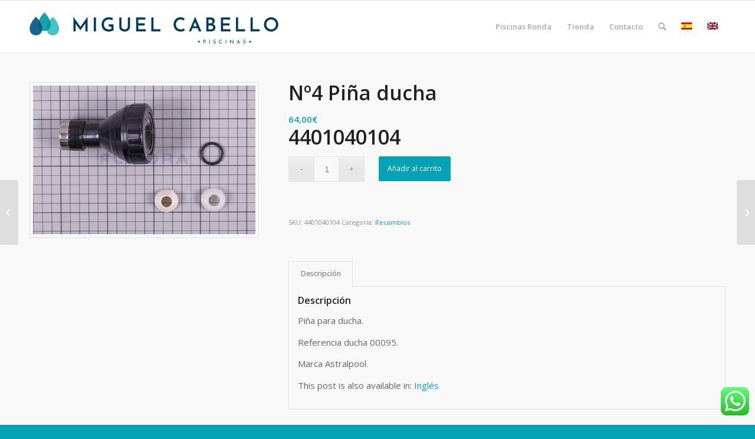

--- FILE ---
content_type: text/html; charset=UTF-8
request_url: https://miguelcabello.com/producto/no4-pina-ducha/
body_size: 23999
content:
<!DOCTYPE html>
<html lang="es-ES" class="html_stretched responsive av-preloader-disabled  html_header_top html_logo_left html_main_nav_header html_menu_right html_slim html_header_sticky html_header_shrinking html_mobile_menu_phone html_header_searchicon html_content_align_center html_header_unstick_top html_header_stretch_disabled html_av-overlay-side html_av-overlay-side-classic html_av-submenu-noclone html_entry_id_2849 av-cookies-no-cookie-consent av-default-lightbox av-no-preview html_text_menu_active av-mobile-menu-switch-default">
<head><style>img.lazy{min-height:1px}</style><link href="https://miguelcabello.com/wp-content/plugins/w3-total-cache/pub/js/lazyload.min.js" as="script">
<meta charset="UTF-8" />


<!-- mobile setting -->
<meta name="viewport" content="width=device-width, initial-scale=1">

<!-- Scripts/CSS and wp_head hook -->
<meta name='robots' content='index, follow, max-image-preview:large, max-snippet:-1, max-video-preview:-1' />
	<style>img:is([sizes="auto" i], [sizes^="auto," i]) { contain-intrinsic-size: 3000px 1500px }</style>
	<link rel="alternate" hreflang="es" href="https://miguelcabello.com/producto/no4-pina-ducha/" />
<link rel="alternate" hreflang="en" href="https://miguelcabello.com/en/producto/no4-pineapple-shower/" />
<link rel="alternate" hreflang="x-default" href="https://miguelcabello.com/producto/no4-pina-ducha/" />
<style type="text/css">@font-face { font-family: 'star'; src: url('https://miguelcabello.com/wp-content/plugins/woocommerce/assets/fonts/star.eot'); src: url('https://miguelcabello.com/wp-content/plugins/woocommerce/assets/fonts/star.eot?#iefix') format('embedded-opentype'), 	  url('https://miguelcabello.com/wp-content/plugins/woocommerce/assets/fonts/star.woff') format('woff'), 	  url('https://miguelcabello.com/wp-content/plugins/woocommerce/assets/fonts/star.ttf') format('truetype'), 	  url('https://miguelcabello.com/wp-content/plugins/woocommerce/assets/fonts/star.svg#star') format('svg'); font-weight: normal; font-style: normal;  } @font-face { font-family: 'WooCommerce'; src: url('https://miguelcabello.com/wp-content/plugins/woocommerce/assets/fonts/WooCommerce.eot'); src: url('https://miguelcabello.com/wp-content/plugins/woocommerce/assets/fonts/WooCommerce.eot?#iefix') format('embedded-opentype'), 	  url('https://miguelcabello.com/wp-content/plugins/woocommerce/assets/fonts/WooCommerce.woff') format('woff'), 	  url('https://miguelcabello.com/wp-content/plugins/woocommerce/assets/fonts/WooCommerce.ttf') format('truetype'), 	  url('https://miguelcabello.com/wp-content/plugins/woocommerce/assets/fonts/WooCommerce.svg#WooCommerce') format('svg'); font-weight: normal; font-style: normal;  } </style>
	<!-- This site is optimized with the Yoast SEO plugin v26.8 - https://yoast.com/product/yoast-seo-wordpress/ -->
	<title>Nº4 Piña ducha - Piscinas Miguel Cabello Elena</title>
	<link rel="canonical" href="https://miguelcabello.com/producto/no4-pina-ducha/" />
	<meta property="og:locale" content="es_ES" />
	<meta property="og:type" content="article" />
	<meta property="og:title" content="Nº4 Piña ducha - Piscinas Miguel Cabello Elena" />
	<meta property="og:description" content="4401040104" />
	<meta property="og:url" content="https://miguelcabello.com/producto/no4-pina-ducha/" />
	<meta property="og:site_name" content="Piscinas Miguel Cabello Elena" />
	<meta property="article:modified_time" content="2025-03-03T17:32:17+00:00" />
	<meta property="og:image" content="https://miguelcabello.com/wp-content/uploads/2019/06/4401040104-piña-ducha.jpg" />
	<meta property="og:image:width" content="800" />
	<meta property="og:image:height" content="533" />
	<meta property="og:image:type" content="image/jpeg" />
	<meta name="twitter:card" content="summary_large_image" />
	<script type="application/ld+json" class="yoast-schema-graph">{"@context":"https://schema.org","@graph":[{"@type":"WebPage","@id":"https://miguelcabello.com/producto/no4-pina-ducha/","url":"https://miguelcabello.com/producto/no4-pina-ducha/","name":"Nº4 Piña ducha - Piscinas Miguel Cabello Elena","isPartOf":{"@id":"https://miguelcabello.com/#website"},"primaryImageOfPage":{"@id":"https://miguelcabello.com/producto/no4-pina-ducha/#primaryimage"},"image":{"@id":"https://miguelcabello.com/producto/no4-pina-ducha/#primaryimage"},"thumbnailUrl":"https://miguelcabello.com/wp-content/uploads/2019/06/4401040104-piña-ducha.jpg","datePublished":"2019-06-15T12:44:04+00:00","dateModified":"2025-03-03T17:32:17+00:00","breadcrumb":{"@id":"https://miguelcabello.com/producto/no4-pina-ducha/#breadcrumb"},"inLanguage":"es","potentialAction":[{"@type":"ReadAction","target":["https://miguelcabello.com/producto/no4-pina-ducha/"]}]},{"@type":"ImageObject","inLanguage":"es","@id":"https://miguelcabello.com/producto/no4-pina-ducha/#primaryimage","url":"https://miguelcabello.com/wp-content/uploads/2019/06/4401040104-piña-ducha.jpg","contentUrl":"https://miguelcabello.com/wp-content/uploads/2019/06/4401040104-piña-ducha.jpg","width":800,"height":533,"caption":"4401040104 piña ducha recambio"},{"@type":"BreadcrumbList","@id":"https://miguelcabello.com/producto/no4-pina-ducha/#breadcrumb","itemListElement":[{"@type":"ListItem","position":1,"name":"Portada","item":"https://miguelcabello.com/"},{"@type":"ListItem","position":2,"name":"Tienda","item":"https://miguelcabello.com/tienda-online-productos-piscinas/"},{"@type":"ListItem","position":3,"name":"Nº4 Piña ducha"}]},{"@type":"WebSite","@id":"https://miguelcabello.com/#website","url":"https://miguelcabello.com/","name":"Piscinas Miguel Cabello Elena","description":"Profesionales en piscinas y recambios","publisher":{"@id":"https://miguelcabello.com/#organization"},"potentialAction":[{"@type":"SearchAction","target":{"@type":"EntryPoint","urlTemplate":"https://miguelcabello.com/?s={search_term_string}"},"query-input":{"@type":"PropertyValueSpecification","valueRequired":true,"valueName":"search_term_string"}}],"inLanguage":"es"},{"@type":"Organization","@id":"https://miguelcabello.com/#organization","name":"Piscinas Miguel Cabello","url":"https://miguelcabello.com/","logo":{"@type":"ImageObject","inLanguage":"es","@id":"https://miguelcabello.com/#/schema/logo/image/","url":"https://miguelcabello.com/wp-content/uploads/2020/01/Logo-Miguel-Cabello-Piscinas.png","contentUrl":"https://miguelcabello.com/wp-content/uploads/2020/01/Logo-Miguel-Cabello-Piscinas.png","width":428,"height":41,"caption":"Piscinas Miguel Cabello"},"image":{"@id":"https://miguelcabello.com/#/schema/logo/image/"}}]}</script>
	<!-- / Yoast SEO plugin. -->


<link rel="alternate" type="application/rss+xml" title="Piscinas Miguel Cabello Elena &raquo; Feed" href="https://miguelcabello.com/feed/" />
<link rel="alternate" type="application/rss+xml" title="Piscinas Miguel Cabello Elena &raquo; Feed de los comentarios" href="https://miguelcabello.com/comments/feed/" />

<!-- google webfont font replacement -->

			<script type='text/javascript'>

				(function() {

					/*	check if webfonts are disabled by user setting via cookie - or user must opt in.	*/
					var html = document.getElementsByTagName('html')[0];
					var cookie_check = html.className.indexOf('av-cookies-needs-opt-in') >= 0 || html.className.indexOf('av-cookies-can-opt-out') >= 0;
					var allow_continue = true;
					var silent_accept_cookie = html.className.indexOf('av-cookies-user-silent-accept') >= 0;

					if( cookie_check && ! silent_accept_cookie )
					{
						if( ! document.cookie.match(/aviaCookieConsent/) || html.className.indexOf('av-cookies-session-refused') >= 0 )
						{
							allow_continue = false;
						}
						else
						{
							if( ! document.cookie.match(/aviaPrivacyRefuseCookiesHideBar/) )
							{
								allow_continue = false;
							}
							else if( ! document.cookie.match(/aviaPrivacyEssentialCookiesEnabled/) )
							{
								allow_continue = false;
							}
							else if( document.cookie.match(/aviaPrivacyGoogleWebfontsDisabled/) )
							{
								allow_continue = false;
							}
						}
					}

					if( allow_continue )
					{
						var f = document.createElement('link');

						f.type 	= 'text/css';
						f.rel 	= 'stylesheet';
						f.href 	= '//fonts.googleapis.com/css?family=Open+Sans:400,600&display=auto';
						f.id 	= 'avia-google-webfont';

						document.getElementsByTagName('head')[0].appendChild(f);
					}
				})();

			</script>
			<script type="text/javascript">
/* <![CDATA[ */
window._wpemojiSettings = {"baseUrl":"https:\/\/s.w.org\/images\/core\/emoji\/15.0.3\/72x72\/","ext":".png","svgUrl":"https:\/\/s.w.org\/images\/core\/emoji\/15.0.3\/svg\/","svgExt":".svg","source":{"concatemoji":"https:\/\/miguelcabello.com\/wp-includes\/js\/wp-emoji-release.min.js?ver=6.7.4"}};
/*! This file is auto-generated */
!function(i,n){var o,s,e;function c(e){try{var t={supportTests:e,timestamp:(new Date).valueOf()};sessionStorage.setItem(o,JSON.stringify(t))}catch(e){}}function p(e,t,n){e.clearRect(0,0,e.canvas.width,e.canvas.height),e.fillText(t,0,0);var t=new Uint32Array(e.getImageData(0,0,e.canvas.width,e.canvas.height).data),r=(e.clearRect(0,0,e.canvas.width,e.canvas.height),e.fillText(n,0,0),new Uint32Array(e.getImageData(0,0,e.canvas.width,e.canvas.height).data));return t.every(function(e,t){return e===r[t]})}function u(e,t,n){switch(t){case"flag":return n(e,"\ud83c\udff3\ufe0f\u200d\u26a7\ufe0f","\ud83c\udff3\ufe0f\u200b\u26a7\ufe0f")?!1:!n(e,"\ud83c\uddfa\ud83c\uddf3","\ud83c\uddfa\u200b\ud83c\uddf3")&&!n(e,"\ud83c\udff4\udb40\udc67\udb40\udc62\udb40\udc65\udb40\udc6e\udb40\udc67\udb40\udc7f","\ud83c\udff4\u200b\udb40\udc67\u200b\udb40\udc62\u200b\udb40\udc65\u200b\udb40\udc6e\u200b\udb40\udc67\u200b\udb40\udc7f");case"emoji":return!n(e,"\ud83d\udc26\u200d\u2b1b","\ud83d\udc26\u200b\u2b1b")}return!1}function f(e,t,n){var r="undefined"!=typeof WorkerGlobalScope&&self instanceof WorkerGlobalScope?new OffscreenCanvas(300,150):i.createElement("canvas"),a=r.getContext("2d",{willReadFrequently:!0}),o=(a.textBaseline="top",a.font="600 32px Arial",{});return e.forEach(function(e){o[e]=t(a,e,n)}),o}function t(e){var t=i.createElement("script");t.src=e,t.defer=!0,i.head.appendChild(t)}"undefined"!=typeof Promise&&(o="wpEmojiSettingsSupports",s=["flag","emoji"],n.supports={everything:!0,everythingExceptFlag:!0},e=new Promise(function(e){i.addEventListener("DOMContentLoaded",e,{once:!0})}),new Promise(function(t){var n=function(){try{var e=JSON.parse(sessionStorage.getItem(o));if("object"==typeof e&&"number"==typeof e.timestamp&&(new Date).valueOf()<e.timestamp+604800&&"object"==typeof e.supportTests)return e.supportTests}catch(e){}return null}();if(!n){if("undefined"!=typeof Worker&&"undefined"!=typeof OffscreenCanvas&&"undefined"!=typeof URL&&URL.createObjectURL&&"undefined"!=typeof Blob)try{var e="postMessage("+f.toString()+"("+[JSON.stringify(s),u.toString(),p.toString()].join(",")+"));",r=new Blob([e],{type:"text/javascript"}),a=new Worker(URL.createObjectURL(r),{name:"wpTestEmojiSupports"});return void(a.onmessage=function(e){c(n=e.data),a.terminate(),t(n)})}catch(e){}c(n=f(s,u,p))}t(n)}).then(function(e){for(var t in e)n.supports[t]=e[t],n.supports.everything=n.supports.everything&&n.supports[t],"flag"!==t&&(n.supports.everythingExceptFlag=n.supports.everythingExceptFlag&&n.supports[t]);n.supports.everythingExceptFlag=n.supports.everythingExceptFlag&&!n.supports.flag,n.DOMReady=!1,n.readyCallback=function(){n.DOMReady=!0}}).then(function(){return e}).then(function(){var e;n.supports.everything||(n.readyCallback(),(e=n.source||{}).concatemoji?t(e.concatemoji):e.wpemoji&&e.twemoji&&(t(e.twemoji),t(e.wpemoji)))}))}((window,document),window._wpemojiSettings);
/* ]]> */
</script>
<style id='wp-emoji-styles-inline-css' type='text/css'>

	img.wp-smiley, img.emoji {
		display: inline !important;
		border: none !important;
		box-shadow: none !important;
		height: 1em !important;
		width: 1em !important;
		margin: 0 0.07em !important;
		vertical-align: -0.1em !important;
		background: none !important;
		padding: 0 !important;
	}
</style>
<link rel='stylesheet' id='wp-block-library-css' href='https://miguelcabello.com/wp-includes/css/dist/block-library/style.min.css?ver=6.7.4' type='text/css' media='all' />
<style id='classic-theme-styles-inline-css' type='text/css'>
/*! This file is auto-generated */
.wp-block-button__link{color:#fff;background-color:#32373c;border-radius:9999px;box-shadow:none;text-decoration:none;padding:calc(.667em + 2px) calc(1.333em + 2px);font-size:1.125em}.wp-block-file__button{background:#32373c;color:#fff;text-decoration:none}
</style>
<style id='global-styles-inline-css' type='text/css'>
:root{--wp--preset--aspect-ratio--square: 1;--wp--preset--aspect-ratio--4-3: 4/3;--wp--preset--aspect-ratio--3-4: 3/4;--wp--preset--aspect-ratio--3-2: 3/2;--wp--preset--aspect-ratio--2-3: 2/3;--wp--preset--aspect-ratio--16-9: 16/9;--wp--preset--aspect-ratio--9-16: 9/16;--wp--preset--color--black: #000000;--wp--preset--color--cyan-bluish-gray: #abb8c3;--wp--preset--color--white: #ffffff;--wp--preset--color--pale-pink: #f78da7;--wp--preset--color--vivid-red: #cf2e2e;--wp--preset--color--luminous-vivid-orange: #ff6900;--wp--preset--color--luminous-vivid-amber: #fcb900;--wp--preset--color--light-green-cyan: #7bdcb5;--wp--preset--color--vivid-green-cyan: #00d084;--wp--preset--color--pale-cyan-blue: #8ed1fc;--wp--preset--color--vivid-cyan-blue: #0693e3;--wp--preset--color--vivid-purple: #9b51e0;--wp--preset--gradient--vivid-cyan-blue-to-vivid-purple: linear-gradient(135deg,rgba(6,147,227,1) 0%,rgb(155,81,224) 100%);--wp--preset--gradient--light-green-cyan-to-vivid-green-cyan: linear-gradient(135deg,rgb(122,220,180) 0%,rgb(0,208,130) 100%);--wp--preset--gradient--luminous-vivid-amber-to-luminous-vivid-orange: linear-gradient(135deg,rgba(252,185,0,1) 0%,rgba(255,105,0,1) 100%);--wp--preset--gradient--luminous-vivid-orange-to-vivid-red: linear-gradient(135deg,rgba(255,105,0,1) 0%,rgb(207,46,46) 100%);--wp--preset--gradient--very-light-gray-to-cyan-bluish-gray: linear-gradient(135deg,rgb(238,238,238) 0%,rgb(169,184,195) 100%);--wp--preset--gradient--cool-to-warm-spectrum: linear-gradient(135deg,rgb(74,234,220) 0%,rgb(151,120,209) 20%,rgb(207,42,186) 40%,rgb(238,44,130) 60%,rgb(251,105,98) 80%,rgb(254,248,76) 100%);--wp--preset--gradient--blush-light-purple: linear-gradient(135deg,rgb(255,206,236) 0%,rgb(152,150,240) 100%);--wp--preset--gradient--blush-bordeaux: linear-gradient(135deg,rgb(254,205,165) 0%,rgb(254,45,45) 50%,rgb(107,0,62) 100%);--wp--preset--gradient--luminous-dusk: linear-gradient(135deg,rgb(255,203,112) 0%,rgb(199,81,192) 50%,rgb(65,88,208) 100%);--wp--preset--gradient--pale-ocean: linear-gradient(135deg,rgb(255,245,203) 0%,rgb(182,227,212) 50%,rgb(51,167,181) 100%);--wp--preset--gradient--electric-grass: linear-gradient(135deg,rgb(202,248,128) 0%,rgb(113,206,126) 100%);--wp--preset--gradient--midnight: linear-gradient(135deg,rgb(2,3,129) 0%,rgb(40,116,252) 100%);--wp--preset--font-size--small: 13px;--wp--preset--font-size--medium: 20px;--wp--preset--font-size--large: 36px;--wp--preset--font-size--x-large: 42px;--wp--preset--spacing--20: 0.44rem;--wp--preset--spacing--30: 0.67rem;--wp--preset--spacing--40: 1rem;--wp--preset--spacing--50: 1.5rem;--wp--preset--spacing--60: 2.25rem;--wp--preset--spacing--70: 3.38rem;--wp--preset--spacing--80: 5.06rem;--wp--preset--shadow--natural: 6px 6px 9px rgba(0, 0, 0, 0.2);--wp--preset--shadow--deep: 12px 12px 50px rgba(0, 0, 0, 0.4);--wp--preset--shadow--sharp: 6px 6px 0px rgba(0, 0, 0, 0.2);--wp--preset--shadow--outlined: 6px 6px 0px -3px rgba(255, 255, 255, 1), 6px 6px rgba(0, 0, 0, 1);--wp--preset--shadow--crisp: 6px 6px 0px rgba(0, 0, 0, 1);}:where(.is-layout-flex){gap: 0.5em;}:where(.is-layout-grid){gap: 0.5em;}body .is-layout-flex{display: flex;}.is-layout-flex{flex-wrap: wrap;align-items: center;}.is-layout-flex > :is(*, div){margin: 0;}body .is-layout-grid{display: grid;}.is-layout-grid > :is(*, div){margin: 0;}:where(.wp-block-columns.is-layout-flex){gap: 2em;}:where(.wp-block-columns.is-layout-grid){gap: 2em;}:where(.wp-block-post-template.is-layout-flex){gap: 1.25em;}:where(.wp-block-post-template.is-layout-grid){gap: 1.25em;}.has-black-color{color: var(--wp--preset--color--black) !important;}.has-cyan-bluish-gray-color{color: var(--wp--preset--color--cyan-bluish-gray) !important;}.has-white-color{color: var(--wp--preset--color--white) !important;}.has-pale-pink-color{color: var(--wp--preset--color--pale-pink) !important;}.has-vivid-red-color{color: var(--wp--preset--color--vivid-red) !important;}.has-luminous-vivid-orange-color{color: var(--wp--preset--color--luminous-vivid-orange) !important;}.has-luminous-vivid-amber-color{color: var(--wp--preset--color--luminous-vivid-amber) !important;}.has-light-green-cyan-color{color: var(--wp--preset--color--light-green-cyan) !important;}.has-vivid-green-cyan-color{color: var(--wp--preset--color--vivid-green-cyan) !important;}.has-pale-cyan-blue-color{color: var(--wp--preset--color--pale-cyan-blue) !important;}.has-vivid-cyan-blue-color{color: var(--wp--preset--color--vivid-cyan-blue) !important;}.has-vivid-purple-color{color: var(--wp--preset--color--vivid-purple) !important;}.has-black-background-color{background-color: var(--wp--preset--color--black) !important;}.has-cyan-bluish-gray-background-color{background-color: var(--wp--preset--color--cyan-bluish-gray) !important;}.has-white-background-color{background-color: var(--wp--preset--color--white) !important;}.has-pale-pink-background-color{background-color: var(--wp--preset--color--pale-pink) !important;}.has-vivid-red-background-color{background-color: var(--wp--preset--color--vivid-red) !important;}.has-luminous-vivid-orange-background-color{background-color: var(--wp--preset--color--luminous-vivid-orange) !important;}.has-luminous-vivid-amber-background-color{background-color: var(--wp--preset--color--luminous-vivid-amber) !important;}.has-light-green-cyan-background-color{background-color: var(--wp--preset--color--light-green-cyan) !important;}.has-vivid-green-cyan-background-color{background-color: var(--wp--preset--color--vivid-green-cyan) !important;}.has-pale-cyan-blue-background-color{background-color: var(--wp--preset--color--pale-cyan-blue) !important;}.has-vivid-cyan-blue-background-color{background-color: var(--wp--preset--color--vivid-cyan-blue) !important;}.has-vivid-purple-background-color{background-color: var(--wp--preset--color--vivid-purple) !important;}.has-black-border-color{border-color: var(--wp--preset--color--black) !important;}.has-cyan-bluish-gray-border-color{border-color: var(--wp--preset--color--cyan-bluish-gray) !important;}.has-white-border-color{border-color: var(--wp--preset--color--white) !important;}.has-pale-pink-border-color{border-color: var(--wp--preset--color--pale-pink) !important;}.has-vivid-red-border-color{border-color: var(--wp--preset--color--vivid-red) !important;}.has-luminous-vivid-orange-border-color{border-color: var(--wp--preset--color--luminous-vivid-orange) !important;}.has-luminous-vivid-amber-border-color{border-color: var(--wp--preset--color--luminous-vivid-amber) !important;}.has-light-green-cyan-border-color{border-color: var(--wp--preset--color--light-green-cyan) !important;}.has-vivid-green-cyan-border-color{border-color: var(--wp--preset--color--vivid-green-cyan) !important;}.has-pale-cyan-blue-border-color{border-color: var(--wp--preset--color--pale-cyan-blue) !important;}.has-vivid-cyan-blue-border-color{border-color: var(--wp--preset--color--vivid-cyan-blue) !important;}.has-vivid-purple-border-color{border-color: var(--wp--preset--color--vivid-purple) !important;}.has-vivid-cyan-blue-to-vivid-purple-gradient-background{background: var(--wp--preset--gradient--vivid-cyan-blue-to-vivid-purple) !important;}.has-light-green-cyan-to-vivid-green-cyan-gradient-background{background: var(--wp--preset--gradient--light-green-cyan-to-vivid-green-cyan) !important;}.has-luminous-vivid-amber-to-luminous-vivid-orange-gradient-background{background: var(--wp--preset--gradient--luminous-vivid-amber-to-luminous-vivid-orange) !important;}.has-luminous-vivid-orange-to-vivid-red-gradient-background{background: var(--wp--preset--gradient--luminous-vivid-orange-to-vivid-red) !important;}.has-very-light-gray-to-cyan-bluish-gray-gradient-background{background: var(--wp--preset--gradient--very-light-gray-to-cyan-bluish-gray) !important;}.has-cool-to-warm-spectrum-gradient-background{background: var(--wp--preset--gradient--cool-to-warm-spectrum) !important;}.has-blush-light-purple-gradient-background{background: var(--wp--preset--gradient--blush-light-purple) !important;}.has-blush-bordeaux-gradient-background{background: var(--wp--preset--gradient--blush-bordeaux) !important;}.has-luminous-dusk-gradient-background{background: var(--wp--preset--gradient--luminous-dusk) !important;}.has-pale-ocean-gradient-background{background: var(--wp--preset--gradient--pale-ocean) !important;}.has-electric-grass-gradient-background{background: var(--wp--preset--gradient--electric-grass) !important;}.has-midnight-gradient-background{background: var(--wp--preset--gradient--midnight) !important;}.has-small-font-size{font-size: var(--wp--preset--font-size--small) !important;}.has-medium-font-size{font-size: var(--wp--preset--font-size--medium) !important;}.has-large-font-size{font-size: var(--wp--preset--font-size--large) !important;}.has-x-large-font-size{font-size: var(--wp--preset--font-size--x-large) !important;}
:where(.wp-block-post-template.is-layout-flex){gap: 1.25em;}:where(.wp-block-post-template.is-layout-grid){gap: 1.25em;}
:where(.wp-block-columns.is-layout-flex){gap: 2em;}:where(.wp-block-columns.is-layout-grid){gap: 2em;}
:root :where(.wp-block-pullquote){font-size: 1.5em;line-height: 1.6;}
</style>
<link rel='stylesheet' id='ccw_main_css-css' href='https://miguelcabello.com/wp-content/plugins/click-to-chat-for-whatsapp/prev/assets/css/mainstyles.css?ver=4.36' type='text/css' media='all' />
<style id='woocommerce-inline-inline-css' type='text/css'>
.woocommerce form .form-row .required { visibility: visible; }
</style>
<link rel='stylesheet' id='wpml-legacy-dropdown-0-css' href='https://miguelcabello.com/wp-content/plugins/sitepress-multilingual-cms/templates/language-switchers/legacy-dropdown/style.min.css?ver=1' type='text/css' media='all' />
<style id='wpml-legacy-dropdown-0-inline-css' type='text/css'>
.wpml-ls-statics-shortcode_actions, .wpml-ls-statics-shortcode_actions .wpml-ls-sub-menu, .wpml-ls-statics-shortcode_actions a {border-color:#EEEEEE;}.wpml-ls-statics-shortcode_actions a, .wpml-ls-statics-shortcode_actions .wpml-ls-sub-menu a, .wpml-ls-statics-shortcode_actions .wpml-ls-sub-menu a:link, .wpml-ls-statics-shortcode_actions li:not(.wpml-ls-current-language) .wpml-ls-link, .wpml-ls-statics-shortcode_actions li:not(.wpml-ls-current-language) .wpml-ls-link:link {color:#444444;background-color:#ffffff;}.wpml-ls-statics-shortcode_actions .wpml-ls-sub-menu a:hover,.wpml-ls-statics-shortcode_actions .wpml-ls-sub-menu a:focus, .wpml-ls-statics-shortcode_actions .wpml-ls-sub-menu a:link:hover, .wpml-ls-statics-shortcode_actions .wpml-ls-sub-menu a:link:focus {color:#000000;background-color:#eeeeee;}.wpml-ls-statics-shortcode_actions .wpml-ls-current-language > a {color:#444444;background-color:#ffffff;}.wpml-ls-statics-shortcode_actions .wpml-ls-current-language:hover>a, .wpml-ls-statics-shortcode_actions .wpml-ls-current-language>a:focus {color:#000000;background-color:#eeeeee;}
</style>
<link rel='stylesheet' id='wpml-legacy-post-translations-0-css' href='https://miguelcabello.com/wp-content/plugins/sitepress-multilingual-cms/templates/language-switchers/legacy-post-translations/style.min.css?ver=1' type='text/css' media='all' />
<style id='wpml-legacy-post-translations-0-inline-css' type='text/css'>
#lang_sel img, #lang_sel_list img, #lang_sel_footer img { display: inline; }
</style>
<link rel='stylesheet' id='yith_ywraq_frontend-css' href='https://miguelcabello.com/wp-content/plugins/yith-woocommerce-request-a-quote/assets/css/frontend.css?ver=2.46.1' type='text/css' media='all' />
<style id='yith_ywraq_frontend-inline-css' type='text/css'>
.woocommerce .add-request-quote-button.button, .woocommerce .add-request-quote-button-addons.button, .yith-wceop-ywraq-button-wrapper .add-request-quote-button.button, .yith-wceop-ywraq-button-wrapper .add-request-quote-button-addons.button{
    background-color: #0066b4!important;
    color: #ffffff!important;
}
.woocommerce .add-request-quote-button.button:hover,  .woocommerce .add-request-quote-button-addons.button:hover,.yith-wceop-ywraq-button-wrapper .add-request-quote-button.button:hover,  .yith-wceop-ywraq-button-wrapper .add-request-quote-button-addons.button:hover{
    background-color: #044a80!important;
    color: #ffffff!important;
}


</style>
<link rel='stylesheet' id='brands-styles-css' href='https://miguelcabello.com/wp-content/plugins/woocommerce/assets/css/brands.css?ver=10.3.7' type='text/css' media='all' />
<link rel='stylesheet' id='parent-style-css' href='https://miguelcabello.com/wp-content/themes/enfold/style.css?ver=6.7.4' type='text/css' media='all' />
<link rel='stylesheet' id='child-style-css' href='https://miguelcabello.com/wp-content/themes/enfold-hijo/style.css?ver=6.7.4' type='text/css' media='all' />
<link rel='stylesheet' id='wc-pb-checkout-blocks-css' href='https://miguelcabello.com/wp-content/plugins/woocommerce-product-bundles/assets/css/frontend/checkout-blocks.css?ver=7.1.0' type='text/css' media='all' />
<style id='wc-pb-checkout-blocks-inline-css' type='text/css'>
table.wc-block-cart-items .wc-block-cart-items__row.is-bundle__meta_hidden .wc-block-components-product-details__incluye, .wc-block-components-order-summary-item.is-bundle__meta_hidden .wc-block-components-product-details__incluye { display:none; } table.wc-block-cart-items .wc-block-cart-items__row.is-bundle .wc-block-components-product-details__incluye .wc-block-components-product-details__name, .wc-block-components-order-summary-item.is-bundle .wc-block-components-product-details__incluye .wc-block-components-product-details__name { display:block; margin-bottom: 0.5em } table.wc-block-cart-items .wc-block-cart-items__row.is-bundle .wc-block-components-product-details__incluye:not(:first-of-type) .wc-block-components-product-details__name, .wc-block-components-order-summary-item.is-bundle .wc-block-components-product-details__incluye:not(:first-of-type) .wc-block-components-product-details__name { display:none } table.wc-block-cart-items .wc-block-cart-items__row.is-bundle .wc-block-components-product-details__incluye + li:not( .wc-block-components-product-details__incluye ), .wc-block-components-order-summary-item.is-bundle .wc-block-components-product-details__incluye + li:not( .wc-block-components-product-details__incluye ) { margin-top:0.5em }
</style>
<link rel='stylesheet' id='wc_stripe_express_checkout_style-css' href='https://miguelcabello.com/wp-content/plugins/woocommerce-gateway-stripe/build/express-checkout.css?ver=f49792bd42ded7e3e1cb' type='text/css' media='all' />
<link rel='stylesheet' id='wc-bundle-style-css' href='https://miguelcabello.com/wp-content/plugins/woocommerce-product-bundles/assets/css/frontend/woocommerce.css?ver=7.1.0' type='text/css' media='all' />
<link rel='stylesheet' id='avia-merged-styles-css' href='https://miguelcabello.com/wp-content/uploads/dynamic_avia/avia-merged-styles-abc4f668d4cbc4d5ab873caf1d50c390---630c9d2a738df.css' type='text/css' media='all' />
<script type="text/javascript" src="https://miguelcabello.com/wp-includes/js/jquery/jquery.min.js?ver=3.7.1" id="jquery-core-js"></script>
<script type="text/javascript" src="https://miguelcabello.com/wp-includes/js/jquery/jquery-migrate.min.js?ver=3.4.1" id="jquery-migrate-js"></script>
<script type="text/javascript" id="wpml-cookie-js-extra">
/* <![CDATA[ */
var wpml_cookies = {"wp-wpml_current_language":{"value":"es","expires":1,"path":"\/"}};
var wpml_cookies = {"wp-wpml_current_language":{"value":"es","expires":1,"path":"\/"}};
/* ]]> */
</script>
<script type="text/javascript" src="https://miguelcabello.com/wp-content/plugins/sitepress-multilingual-cms/res/js/cookies/language-cookie.js?ver=486900" id="wpml-cookie-js" defer="defer" data-wp-strategy="defer"></script>
<script type="text/javascript" src="https://miguelcabello.com/wp-content/plugins/woocommerce/assets/js/jquery-blockui/jquery.blockUI.min.js?ver=2.7.0-wc.10.3.7" id="wc-jquery-blockui-js" defer="defer" data-wp-strategy="defer"></script>
<script type="text/javascript" id="wc-add-to-cart-js-extra">
/* <![CDATA[ */
var wc_add_to_cart_params = {"ajax_url":"\/wp-admin\/admin-ajax.php","wc_ajax_url":"\/?wc-ajax=%%endpoint%%","i18n_view_cart":"Ver carrito","cart_url":"https:\/\/miguelcabello.com\/cart\/","is_cart":"","cart_redirect_after_add":"no"};
/* ]]> */
</script>
<script type="text/javascript" src="https://miguelcabello.com/wp-content/plugins/woocommerce/assets/js/frontend/add-to-cart.min.js?ver=10.3.7" id="wc-add-to-cart-js" defer="defer" data-wp-strategy="defer"></script>
<script type="text/javascript" id="wc-single-product-js-extra">
/* <![CDATA[ */
var wc_single_product_params = {"i18n_required_rating_text":"Por favor elige una puntuaci\u00f3n","i18n_rating_options":["1 de 5 estrellas","2 de 5 estrellas","3 de 5 estrellas","4 de 5 estrellas","5 de 5 estrellas"],"i18n_product_gallery_trigger_text":"Ver galer\u00eda de im\u00e1genes a pantalla completa","review_rating_required":"yes","flexslider":{"rtl":false,"animation":"slide","smoothHeight":true,"directionNav":false,"controlNav":"thumbnails","slideshow":false,"animationSpeed":500,"animationLoop":false,"allowOneSlide":false},"zoom_enabled":"","zoom_options":[],"photoswipe_enabled":"","photoswipe_options":{"shareEl":false,"closeOnScroll":false,"history":false,"hideAnimationDuration":0,"showAnimationDuration":0},"flexslider_enabled":""};
/* ]]> */
</script>
<script type="text/javascript" src="https://miguelcabello.com/wp-content/plugins/woocommerce/assets/js/frontend/single-product.min.js?ver=10.3.7" id="wc-single-product-js" defer="defer" data-wp-strategy="defer"></script>
<script type="text/javascript" src="https://miguelcabello.com/wp-content/plugins/woocommerce/assets/js/js-cookie/js.cookie.min.js?ver=2.1.4-wc.10.3.7" id="wc-js-cookie-js" defer="defer" data-wp-strategy="defer"></script>
<script type="text/javascript" id="woocommerce-js-extra">
/* <![CDATA[ */
var woocommerce_params = {"ajax_url":"\/wp-admin\/admin-ajax.php","wc_ajax_url":"\/?wc-ajax=%%endpoint%%","i18n_password_show":"Mostrar contrase\u00f1a","i18n_password_hide":"Ocultar contrase\u00f1a"};
/* ]]> */
</script>
<script type="text/javascript" src="https://miguelcabello.com/wp-content/plugins/woocommerce/assets/js/frontend/woocommerce.min.js?ver=10.3.7" id="woocommerce-js" defer="defer" data-wp-strategy="defer"></script>
<script type="text/javascript" src="https://miguelcabello.com/wp-content/plugins/sitepress-multilingual-cms/templates/language-switchers/legacy-dropdown/script.min.js?ver=1" id="wpml-legacy-dropdown-0-js"></script>
<script type="text/javascript" src="https://miguelcabello.com/wp-content/uploads/dynamic_avia/avia-head-scripts-36eaf38c25490d182f7cae746c22c90a---630c9d2ab986d.js" id="avia-head-scripts-js"></script>
<link rel="https://api.w.org/" href="https://miguelcabello.com/wp-json/" /><link rel="alternate" title="JSON" type="application/json" href="https://miguelcabello.com/wp-json/wp/v2/product/2849" /><link rel="EditURI" type="application/rsd+xml" title="RSD" href="https://miguelcabello.com/xmlrpc.php?rsd" />
<meta name="generator" content="WordPress 6.7.4" />
<meta name="generator" content="WooCommerce 10.3.7" />
<link rel='shortlink' href='https://miguelcabello.com/?p=2849' />
<link rel="alternate" title="oEmbed (JSON)" type="application/json+oembed" href="https://miguelcabello.com/wp-json/oembed/1.0/embed?url=https%3A%2F%2Fmiguelcabello.com%2Fproducto%2Fno4-pina-ducha%2F" />
<link rel="alternate" title="oEmbed (XML)" type="text/xml+oembed" href="https://miguelcabello.com/wp-json/oembed/1.0/embed?url=https%3A%2F%2Fmiguelcabello.com%2Fproducto%2Fno4-pina-ducha%2F&#038;format=xml" />
<meta name="generator" content="WPML ver:4.8.6 stt:1,2;" />
  <script>
jQuery(document).ready(function(){


jQuery("#menu-item-2010 a").attr("href","/tienda-2/?filter_marca=aqa-chemicals");
jQuery("#menu-item-2011 a").attr("href","/tienda-2/?filter_marca=astralpool");
jQuery("#menu-item-2012 a").attr("href","/tienda-2/?filter_marca=coinpol");
jQuery("#menu-item-2013 a").attr("href","/tienda-2/?filter_marca=gre");
jQuery("#menu-item-2014 a").attr("href","/tienda-2/?filter_marca=piscimar");
jQuery("#menu-item-2015 a").attr("href","/tienda-2/?filter_marca=pqs");
jQuery("#menu-item-2016 a").attr("href","/tienda-2/?filter_marca=quimicamp");



});
  </script>
  <link rel="profile" href="http://gmpg.org/xfn/11" />
<link rel="alternate" type="application/rss+xml" title="Piscinas Miguel Cabello Elena RSS2 Feed" href="https://miguelcabello.com/feed/" />
<link rel="pingback" href="https://miguelcabello.com/xmlrpc.php" />
<!--[if lt IE 9]><script src="https://miguelcabello.com/wp-content/themes/enfold/js/html5shiv.js"></script><![endif]-->
<link rel="icon" href="https://miguelcabello.com/wp-content/uploads/2019/02/Favicom-Miguel-Cabello-Piscinas.png" type="image/png">
	<noscript><style>.woocommerce-product-gallery{ opacity: 1 !important; }</style></noscript>
	
<!-- To speed up the rendering and to display the site as fast as possible to the user we include some styles and scripts for above the fold content inline -->
<script type="text/javascript">'use strict';var avia_is_mobile=!1;if(/Android|webOS|iPhone|iPad|iPod|BlackBerry|IEMobile|Opera Mini/i.test(navigator.userAgent)&&'ontouchstart' in document.documentElement){avia_is_mobile=!0;document.documentElement.className+=' avia_mobile '}
else{document.documentElement.className+=' avia_desktop '};document.documentElement.className+=' js_active ';(function(){var e=['-webkit-','-moz-','-ms-',''],n='';for(var t in e){if(e[t]+'transform' in document.documentElement.style){document.documentElement.className+=' avia_transform ';n=e[t]+'transform'};if(e[t]+'perspective' in document.documentElement.style)document.documentElement.className+=' avia_transform3d '};if(typeof document.getElementsByClassName=='function'&&typeof document.documentElement.getBoundingClientRect=='function'&&avia_is_mobile==!1){if(n&&window.innerHeight>0){setTimeout(function(){var e=0,o={},a=0,t=document.getElementsByClassName('av-parallax'),i=window.pageYOffset||document.documentElement.scrollTop;for(e=0;e<t.length;e++){t[e].style.top='0px';o=t[e].getBoundingClientRect();a=Math.ceil((window.innerHeight+i-o.top)*0.3);t[e].style[n]='translate(0px, '+a+'px)';t[e].style.top='auto';t[e].className+=' enabled-parallax '}},50)}}})();</script><style type='text/css'>
@font-face {font-family: 'entypo-fontello'; font-weight: normal; font-style: normal; font-display: auto;
src: url('https://miguelcabello.com/wp-content/themes/enfold/config-templatebuilder/avia-template-builder/assets/fonts/entypo-fontello.woff2') format('woff2'),
url('https://miguelcabello.com/wp-content/themes/enfold/config-templatebuilder/avia-template-builder/assets/fonts/entypo-fontello.woff') format('woff'),
url('https://miguelcabello.com/wp-content/themes/enfold/config-templatebuilder/avia-template-builder/assets/fonts/entypo-fontello.ttf') format('truetype'),
url('https://miguelcabello.com/wp-content/themes/enfold/config-templatebuilder/avia-template-builder/assets/fonts/entypo-fontello.svg#entypo-fontello') format('svg'),
url('https://miguelcabello.com/wp-content/themes/enfold/config-templatebuilder/avia-template-builder/assets/fonts/entypo-fontello.eot'),
url('https://miguelcabello.com/wp-content/themes/enfold/config-templatebuilder/avia-template-builder/assets/fonts/entypo-fontello.eot?#iefix') format('embedded-opentype');
} #top .avia-font-entypo-fontello, body .avia-font-entypo-fontello, html body [data-av_iconfont='entypo-fontello']:before{ font-family: 'entypo-fontello'; }
</style>

<!--
Debugging Info for Theme support: 

Theme: Enfold
Version: 4.9.2.3
Installed: enfold
AviaFramework Version: 5.0
AviaBuilder Version: 4.8
aviaElementManager Version: 1.0.1
- - - - - - - - - - -
ChildTheme: Enfold hijo
ChildTheme Version: 
ChildTheme Installed: enfold

ML:-1-PU:181-PLA:19
WP:6.7.4
Compress: CSS:all theme files - JS:all theme files
Updates: disabled
PLAu:16
-->
</head>

<body id="top" class="product-template-default single single-product postid-2849 stretched rtl_columns av-curtain-numeric open_sans  theme-enfold woocommerce woocommerce-page woocommerce-no-js avia-responsive-images-support avia-woocommerce-30" itemscope="itemscope" itemtype="https://schema.org/WebPage" >

	
	<div id='wrap_all'>

	
<header id='header' class='all_colors header_color light_bg_color  av_header_top av_logo_left av_main_nav_header av_menu_right av_slim av_header_sticky av_header_shrinking av_header_stretch_disabled av_mobile_menu_phone av_header_searchicon av_header_unstick_top av_bottom_nav_disabled  av_header_border_disabled'  role="banner" itemscope="itemscope" itemtype="https://schema.org/WPHeader" >

		<div  id='header_main' class='container_wrap container_wrap_logo'>

        <ul  class = 'menu-item cart_dropdown ' data-success='se ha añadido a la cesta'><li class='cart_dropdown_first'><a class='cart_dropdown_link' href='https://miguelcabello.com/cart/'><span aria-hidden='true' data-av_icon='' data-av_iconfont='entypo-fontello'></span><span class='av-cart-counter '>0</span><span class='avia_hidden_link_text'>Carrito de Compra</span></a><!--<span class='cart_subtotal'><span class="woocommerce-Price-amount amount"><bdi>0,00<span class="woocommerce-Price-currencySymbol">&euro;</span></bdi></span></span>--><div class='dropdown_widget dropdown_widget_cart'><div class='avia-arrow'></div><div class="widget_shopping_cart_content"></div></div></li></ul><div class='container av-logo-container'><div class='inner-container'><span class='logo avia-standard-logo'><a href='https://miguelcabello.com/' class=''><img class="lazy" src="data:image/svg+xml,%3Csvg%20xmlns='http://www.w3.org/2000/svg'%20viewBox='0%200%20300%20100'%3E%3C/svg%3E" data-src="https://miguelcabello.com/wp-content/uploads/2019/02/Logo-Miguel-Cabello-Piscinas-2.png" data-srcset="https://miguelcabello.com/wp-content/uploads/2019/02/Logo-Miguel-Cabello-Piscinas-2.png 428w, https://miguelcabello.com/wp-content/uploads/2019/02/Logo-Miguel-Cabello-Piscinas-2-300x57.png 300w" data-sizes="(max-width: 428px) 100vw, 428px" height="100" width="300" alt='Piscinas Miguel Cabello Elena' title='Logo-Miguel-Cabello-Piscinas-2' /></a></span><nav class='main_menu' data-selectname='Selecciona una página'  role="navigation" itemscope="itemscope" itemtype="https://schema.org/SiteNavigationElement" ><div class="avia-menu av-main-nav-wrap"><ul role="menu" class="menu av-main-nav" id="avia-menu"><li role="menuitem" id="menu-item-658" class="menu-item menu-item-type-post_type menu-item-object-page menu-item-home menu-item-top-level menu-item-top-level-1"><a href="https://miguelcabello.com/" itemprop="url" tabindex="0"><span class="avia-bullet"></span><span class="avia-menu-text">Piscinas Ronda</span><span class="avia-menu-fx"><span class="avia-arrow-wrap"><span class="avia-arrow"></span></span></span></a></li>
<li role="menuitem" id="menu-item-656" class="menu-item menu-item-type-post_type menu-item-object-page menu-item-has-children current_page_parent menu-item-mega-parent  menu-item-top-level menu-item-top-level-2"><a href="https://miguelcabello.com/tienda-online-productos-piscinas/" itemprop="url" tabindex="0"><span class="avia-bullet"></span><span class="avia-menu-text">Tienda</span><span class="avia-menu-fx"><span class="avia-arrow-wrap"><span class="avia-arrow"></span></span></span></a>
<div class='avia_mega_div avia_mega6 twelve units'>

<ul class="sub-menu">
	<li role="menuitem" id="menu-item-779" class="menu-item menu-item-type-taxonomy menu-item-object-product_cat menu-item-has-children avia_mega_menu_columns_6 three units  avia_mega_menu_columns_first"><span class='mega_menu_title heading-color av-special-font'><a href='https://miguelcabello.com/categoria/descanso/saunas/'>Saunas de Infrarrojos</a></span>
	<ul class="sub-menu">
		<li role="menuitem" id="menu-item-778" class="menu-item menu-item-type-taxonomy menu-item-object-product_cat"><a href="https://miguelcabello.com/categoria/descanso/assecorios/" itemprop="url" tabindex="0"><span class="avia-bullet"></span><span class="avia-menu-text">Accesorios Saunas</span></a></li>
	</ul>
</li>
	<li role="menuitem" id="menu-item-780" class="menu-item menu-item-type-taxonomy menu-item-object-product_cat avia_mega_menu_columns_6 three units "><span class='mega_menu_title heading-color av-special-font'><a href='https://miguelcabello.com/categoria/descanso/spas/'>Spas</a></span></li>
	<li role="menuitem" id="menu-item-586" class="menu-item menu-item-type-taxonomy menu-item-object-product_cat current-product-ancestor menu-item-has-children avia_mega_menu_columns_6 three units "><span class='mega_menu_title heading-color av-special-font'><a href='https://miguelcabello.com/categoria/piscina/'>Piscina</a></span>
	<ul class="sub-menu">
		<li role="menuitem" id="menu-item-788" class="menu-item menu-item-type-taxonomy menu-item-object-product_cat"><a href="https://miguelcabello.com/categoria/piscina/cubiertas/" itemprop="url" tabindex="0"><span class="avia-bullet"></span><span class="avia-menu-text">Cubiertas y Cobertores</span></a></li>
		<li role="menuitem" id="menu-item-588" class="menu-item menu-item-type-taxonomy menu-item-object-product_cat"><a href="https://miguelcabello.com/categoria/piscina/material-vaso-piscina/" itemprop="url" tabindex="0"><span class="avia-bullet"></span><span class="avia-menu-text">Material Vaso Piscina</span></a></li>
		<li role="menuitem" id="menu-item-790" class="menu-item menu-item-type-taxonomy menu-item-object-product_cat"><a href="https://miguelcabello.com/categoria/piscina/filtracion/" itemprop="url" tabindex="0"><span class="avia-bullet"></span><span class="avia-menu-text">Filtración</span></a></li>
		<li role="menuitem" id="menu-item-792" class="menu-item menu-item-type-taxonomy menu-item-object-product_cat"><a href="https://miguelcabello.com/categoria/piscina/material-de-limpieza/" itemprop="url" tabindex="0"><span class="avia-bullet"></span><span class="avia-menu-text">Material de limpieza</span></a></li>
		<li role="menuitem" id="menu-item-795" class="menu-item menu-item-type-taxonomy menu-item-object-product_cat"><a href="https://miguelcabello.com/categoria/piscina/productos-quimicos/" itemprop="url" tabindex="0"><span class="avia-bullet"></span><span class="avia-menu-text">Productos químicos</span></a></li>
		<li role="menuitem" id="menu-item-789" class="menu-item menu-item-type-taxonomy menu-item-object-product_cat"><a href="https://miguelcabello.com/categoria/piscina/material-exterior-piscina/" itemprop="url" tabindex="0"><span class="avia-bullet"></span><span class="avia-menu-text">Material Exterior Piscina</span></a></li>
		<li role="menuitem" id="menu-item-791" class="menu-item menu-item-type-taxonomy menu-item-object-product_cat"><a href="https://miguelcabello.com/categoria/piscina/juegos-hinchables/" itemprop="url" tabindex="0"><span class="avia-bullet"></span><span class="avia-menu-text">Juegos Hinchables</span></a></li>
		<li role="menuitem" id="menu-item-794" class="menu-item menu-item-type-taxonomy menu-item-object-product_cat"><a href="https://miguelcabello.com/categoria/piscina/seguridad/" itemprop="url" tabindex="0"><span class="avia-bullet"></span><span class="avia-menu-text">Seguridad</span></a></li>
		<li role="menuitem" id="menu-item-793" class="menu-item menu-item-type-taxonomy menu-item-object-product_cat current-product-ancestor current-menu-parent current-product-parent"><a href="https://miguelcabello.com/categoria/piscina/recambios/" itemprop="url" tabindex="0"><span class="avia-bullet"></span><span class="avia-menu-text">Recambios</span></a></li>
	</ul>
</li>
	<li role="menuitem" id="menu-item-582" class="menu-item menu-item-type-taxonomy menu-item-object-product_cat menu-item-has-children avia_mega_menu_columns_6 three units "><span class='mega_menu_title heading-color av-special-font'><a href='https://miguelcabello.com/categoria/casa/'>Casa</a></span>
	<ul class="sub-menu">
		<li role="menuitem" id="menu-item-584" class="menu-item menu-item-type-taxonomy menu-item-object-product_cat"><a href="https://miguelcabello.com/categoria/casa/tratamiento-aqua-domestico/" itemprop="url" tabindex="0"><span class="avia-bullet"></span><span class="avia-menu-text">Tratamiento agua doméstico</span></a></li>
		<li role="menuitem" id="menu-item-772" class="menu-item menu-item-type-taxonomy menu-item-object-product_cat"><a href="https://miguelcabello.com/categoria/casa/azulejos-y-pavimentos/" itemprop="url" tabindex="0"><span class="avia-bullet"></span><span class="avia-menu-text">Azulejos y pavimentos</span></a></li>
		<li role="menuitem" id="menu-item-775" class="menu-item menu-item-type-taxonomy menu-item-object-product_cat"><a href="https://miguelcabello.com/categoria/casa/drogueria/" itemprop="url" tabindex="0"><span class="avia-bullet"></span><span class="avia-menu-text">Droguería</span></a></li>
	</ul>
</li>
	<li role="menuitem" id="menu-item-760" class="menu-item menu-item-type-taxonomy menu-item-object-product_cat menu-item-has-children avia_mega_menu_columns_6 three units "><span class='mega_menu_title heading-color av-special-font'><a href='https://miguelcabello.com/categoria/jardin/'>Jardin</a></span>
	<ul class="sub-menu">
		<li role="menuitem" id="menu-item-771" class="menu-item menu-item-type-taxonomy menu-item-object-product_cat"><a href="https://miguelcabello.com/categoria/jardin/riego/" itemprop="url" tabindex="0"><span class="avia-bullet"></span><span class="avia-menu-text">Riego</span></a></li>
		<li role="menuitem" id="menu-item-762" class="menu-item menu-item-type-taxonomy menu-item-object-product_cat"><a href="https://miguelcabello.com/categoria/jardin/barbacoas/" itemprop="url" tabindex="0"><span class="avia-bullet"></span><span class="avia-menu-text">Barbacoas</span></a></li>
		<li role="menuitem" id="menu-item-768" class="menu-item menu-item-type-taxonomy menu-item-object-product_cat"><a href="https://miguelcabello.com/categoria/jardin/iluminacion/" itemprop="url" tabindex="0"><span class="avia-bullet"></span><span class="avia-menu-text">Iluminación</span></a></li>
		<li role="menuitem" id="menu-item-764" class="menu-item menu-item-type-taxonomy menu-item-object-product_cat"><a href="https://miguelcabello.com/categoria/jardin/decoracion-jardin/" itemprop="url" tabindex="0"><span class="avia-bullet"></span><span class="avia-menu-text">Decoración</span></a></li>
		<li role="menuitem" id="menu-item-766" class="menu-item menu-item-type-taxonomy menu-item-object-product_cat"><a href="https://miguelcabello.com/categoria/jardin/filtros-depuracion-biologicos/" itemprop="url" tabindex="0"><span class="avia-bullet"></span><span class="avia-menu-text">Filtros depuración biológicos</span></a></li>
	</ul>
</li>
	<li role="menuitem" id="menu-item-1998" class="menu-item menu-item-type-taxonomy menu-item-object-product_cat menu-item-has-children avia_mega_menu_columns_6 three units avia_mega_menu_columns_last"><span class='mega_menu_title heading-color av-special-font'><a href='https://miguelcabello.com/categoria/piscina/recambio-desmontables/'>Marcas</a></span>
	<ul class="sub-menu">
		<li role="menuitem" id="menu-item-2013" class="menu-item menu-item-type-taxonomy menu-item-object-product_tag"><a href="https://miguelcabello.com/etiqueta-producto/gre/" itemprop="url" tabindex="0"><span class="avia-bullet"></span><span class="avia-menu-text"><img class="lazy" src="data:image/svg+xml,%3Csvg%20xmlns='http://www.w3.org/2000/svg'%20viewBox='0%200%201%201'%3E%3C/svg%3E" data-src="https://www.miguelcabello.com/menufotos/gre.jpg"/></span></a></li>
		<li role="menuitem" id="menu-item-2015" class="menu-item menu-item-type-taxonomy menu-item-object-product_tag"><a href="https://miguelcabello.com/etiqueta-producto/pqs/" itemprop="url" tabindex="0"><span class="avia-bullet"></span><span class="avia-menu-text"><img class="lazy" src="data:image/svg+xml,%3Csvg%20xmlns='http://www.w3.org/2000/svg'%20viewBox='0%200%201%201'%3E%3C/svg%3E" data-src="https://www.miguelcabello.com/menufotos/pqs.jpg"/></span></a></li>
		<li role="menuitem" id="menu-item-2011" class="menu-item menu-item-type-taxonomy menu-item-object-product_tag"><a href="https://miguelcabello.com/etiqueta-producto/astralpool/" itemprop="url" tabindex="0"><span class="avia-bullet"></span><span class="avia-menu-text"><img class="lazy" src="data:image/svg+xml,%3Csvg%20xmlns='http://www.w3.org/2000/svg'%20viewBox='0%200%201%201'%3E%3C/svg%3E" data-src="https://www.miguelcabello.com/menufotos/astralpool.jpg"/></span></a></li>
		<li role="menuitem" id="menu-item-2014" class="menu-item menu-item-type-taxonomy menu-item-object-product_tag"><a href="https://miguelcabello.com/etiqueta-producto/piscimar/" itemprop="url" tabindex="0"><span class="avia-bullet"></span><span class="avia-menu-text"><img class="lazy" src="data:image/svg+xml,%3Csvg%20xmlns='http://www.w3.org/2000/svg'%20viewBox='0%200%201%201'%3E%3C/svg%3E" data-src="https://www.miguelcabello.com/menufotos/piscimar.jpg"/></span></a></li>
		<li role="menuitem" id="menu-item-2016" class="menu-item menu-item-type-taxonomy menu-item-object-product_tag"><a href="https://miguelcabello.com/etiqueta-producto/quimicamp/" itemprop="url" tabindex="0"><span class="avia-bullet"></span><span class="avia-menu-text"><img class="lazy" src="data:image/svg+xml,%3Csvg%20xmlns='http://www.w3.org/2000/svg'%20viewBox='0%200%201%201'%3E%3C/svg%3E" data-src="https://www.miguelcabello.com/menufotos/quimicamp.jpg"/></span></a></li>
	</ul>
</li>
</ul>

</div>
</li>
<li role="menuitem" id="menu-item-659" class="menu-item menu-item-type-post_type menu-item-object-page menu-item-top-level menu-item-top-level-3"><a href="https://miguelcabello.com/contacto/" itemprop="url" tabindex="0"><span class="avia-bullet"></span><span class="avia-menu-text">Contacto</span><span class="avia-menu-fx"><span class="avia-arrow-wrap"><span class="avia-arrow"></span></span></span></a></li>
<li id="menu-item-search" class="noMobile menu-item menu-item-search-dropdown menu-item-avia-special" role="menuitem"><a aria-label="Buscar" href="?s=" rel="nofollow" data-avia-search-tooltip="

&lt;form role=&quot;search&quot; action=&quot;https://miguelcabello.com/&quot; id=&quot;searchform&quot; method=&quot;get&quot; class=&quot;&quot;&gt;
	&lt;div&gt;
		&lt;input type=&quot;submit&quot; value=&quot;&quot; id=&quot;searchsubmit&quot; class=&quot;button avia-font-entypo-fontello&quot; /&gt;
		&lt;input type=&quot;text&quot; id=&quot;s&quot; name=&quot;s&quot; value=&quot;&quot; placeholder=&#039;Buscar&#039; /&gt;
			&lt;/div&gt;
&lt;/form&gt;
" aria-hidden='false' data-av_icon='' data-av_iconfont='entypo-fontello'><span class="avia_hidden_link_text">Buscar</span></a></li><li class='av-language-switch-item language_es avia_current_lang'><a href="https://miguelcabello.com/producto/no4-pina-ducha/"><span class='language_flag'><img class="lazy" title='Español' src="data:image/svg+xml,%3Csvg%20xmlns='http://www.w3.org/2000/svg'%20viewBox='0%200%201%201'%3E%3C/svg%3E" data-src='https://miguelcabello.com/wp-content/plugins/sitepress-multilingual-cms/res/flags/es.png' /></span></a></li><li class='av-language-switch-item language_en '><a href="https://miguelcabello.com/en/producto/no4-pineapple-shower/"><span class='language_flag'><img class="lazy" title='English' src="data:image/svg+xml,%3Csvg%20xmlns='http://www.w3.org/2000/svg'%20viewBox='0%200%201%201'%3E%3C/svg%3E" data-src='https://miguelcabello.com/wp-content/plugins/sitepress-multilingual-cms/res/flags/en.png' /></span></a></li><li class="av-burger-menu-main menu-item-avia-special ">
	        			<a href="#" aria-label="Menú" aria-hidden="false">
							<span class="av-hamburger av-hamburger--spin av-js-hamburger">
								<span class="av-hamburger-box">
						          <span class="av-hamburger-inner"></span>
						          <strong>Menú</strong>
								</span>
							</span>
							<span class="avia_hidden_link_text">Menú</span>
						</a>
	        		   </li></ul></div></nav></div> </div> 
		<!-- end container_wrap-->
		</div>
		<div class='header_bg'></div>

<!-- end header -->
</header>

	<div id='main' class='all_colors' data-scroll-offset='88'>

	
	<div class='container_wrap container_wrap_first main_color sidebar_right template-shop shop_columns_3'><div class='container'>
					
			<div class="woocommerce-notices-wrapper"></div><div id="product-2849" class="product type-product post-2849 status-publish first instock product_cat-recambios has-post-thumbnail taxable shipping-taxable purchasable product-type-simple">

	<div class=" single-product-main-image alpha"><div class="woocommerce-product-gallery woocommerce-product-gallery--with-images woocommerce-product-gallery--columns-4 images" data-columns="4" style="opacity: 0; transition: opacity .25s ease-in-out;">
	<div class="woocommerce-product-gallery__wrapper">
		<a href="https://miguelcabello.com/wp-content/uploads/2019/06/4401040104-piña-ducha.jpg" class="" title=""  rel="prettyPhoto[product-gallery]"><img width="450" height="300" src="data:image/svg+xml,%3Csvg%20xmlns='http://www.w3.org/2000/svg'%20viewBox='0%200%20450%20300'%3E%3C/svg%3E" data-src="https://miguelcabello.com/wp-content/uploads/2019/06/4401040104-piña-ducha-600x400.jpg" class="attachment-shop_single size-shop_single lazy" alt="4401040104 piña ducha recambio" decoding="async" data-srcset="https://miguelcabello.com/wp-content/uploads/2019/06/4401040104-piña-ducha-600x400.jpg 600w, https://miguelcabello.com/wp-content/uploads/2019/06/4401040104-piña-ducha-300x200.jpg 300w, https://miguelcabello.com/wp-content/uploads/2019/06/4401040104-piña-ducha-768x512.jpg 768w, https://miguelcabello.com/wp-content/uploads/2019/06/4401040104-piña-ducha-705x470.jpg 705w, https://miguelcabello.com/wp-content/uploads/2019/06/4401040104-piña-ducha.jpg 800w" data-sizes="(max-width: 450px) 100vw, 450px" /></a><div class='thumbnails'></div>	</div>
</div>
<aside class='sidebar sidebar_sidebar_right   alpha units'  role="complementary" itemscope="itemscope" itemtype="https://schema.org/WPSideBar" ><div class='inner_sidebar extralight-border'></div></aside></div><div class='single-product-summary'>
	<div class="summary entry-summary">
		<h1 class="product_title entry-title">Nº4 Piña ducha</h1><p class="price"><span class="woocommerce-Price-amount amount"><bdi>64,00<span class="woocommerce-Price-currencySymbol">&euro;</span></bdi></span></p>
<div class="woocommerce-product-details__short-description">
	<h1>4401040104</h1>
</div>

	
	<form class="cart" action="https://miguelcabello.com/producto/no4-pina-ducha/" method="post" enctype='multipart/form-data'>
		
		<div class="quantity">
		<label class="screen-reader-text" for="quantity_696fafe87708f">Nº4 Piña ducha cantidad</label>
	<input
		type="number"
				id="quantity_696fafe87708f"
		class="input-text qty text"
		name="quantity"
		value="1"
		aria-label="Cantidad de productos"
				min="1"
							step="1"
			placeholder=""
			inputmode="numeric"
			autocomplete="off"
			/>
	</div>

		<button type="submit" name="add-to-cart" value="2849" class="single_add_to_cart_button button alt">Añadir al carrito</button>

			</form>

			<div id="wc-stripe-express-checkout-element" style="margin-top: 1em;clear:both;display:none;">
			<!-- A Stripe Element will be inserted here. -->
		</div>
		<wc-order-attribution-inputs id="wc-stripe-express-checkout__order-attribution-inputs"></wc-order-attribution-inputs>
<div class="yith-ywraq-add-to-quote add-to-quote-2849">
	<div class="yith-ywraq-add-button show" style="display:block"><a href="#" class="add-request-quote-button button" data-product_id="2849" data-wp_nonce="b15ae0bd45">¡Pide precio!</a>
<img src="data:image/svg+xml,%3Csvg%20xmlns='http://www.w3.org/2000/svg'%20viewBox='0%200%2016%2016'%3E%3C/svg%3E" data-src="https://miguelcabello.com/wp-content/plugins/yith-woocommerce-request-a-quote/assets/images/wpspin_light.gif" class="ajax-loading lazy" alt="loading" width="16" height="16" style="visibility:hidden" />
</div>
	</div>
<div class="clear"></div>
<div class="product_meta">

	
	
		<span class="sku_wrapper">SKU: <span class="sku">4401040104</span></span>

	
	<span class="posted_in">Categoría: <a href="https://miguelcabello.com/categoria/piscina/recambios/" rel="tag">Recambios</a></span>
	
	
</div>
<script>
jQuery(document).ready(function() { 
jQuery('.bundled_product_optional_checkbox').each(function (index, value){
jQuery(this).html(jQuery(this).html().replace("Add for", "Precio por unidad: "));
});

});
</script>


<style>
.add-request-quote-button{display:none !important;}
</style>

	</div>

	
	<div class="woocommerce-tabs wc-tabs-wrapper">
		<ul class="tabs wc-tabs" role="tablist">
							<li role="presentation" class="description_tab" id="tab-title-description">
					<a href="#tab-description" role="tab" aria-controls="tab-description">
						Descripción					</a>
				</li>
					</ul>
					<div class="woocommerce-Tabs-panel woocommerce-Tabs-panel--description panel entry-content wc-tab" id="tab-description" role="tabpanel" aria-labelledby="tab-title-description">
				
	<h2>Descripción</h2>

<p>Piña para ducha.</p>
<p>Referencia ducha 00095.</p>
<p>Marca Astralpool.<br />
<script></script></p>
<p class="wpml-ls-statics-post_translations wpml-ls">This post is also available in: 
<span role="menu">
    <span class="wpml-ls-slot-post_translations wpml-ls-item wpml-ls-item-en wpml-ls-first-item wpml-ls-last-item wpml-ls-item-legacy-post-translations" role="none"><a href="https://miguelcabello.com/en/producto/no4-pineapple-shower/" class="wpml-ls-link" role="menuitem" aria-label="Cambiar a Inglés" title="Cambiar a Inglés"><span class="wpml-ls-display icl_lang_sel_translated">Inglés</span></a></span></span>
</p>			</div>
		
			</div>

</div></div></div></div><div id="av_section_1" class="avia-section alternate_color avia-section-small  container_wrap fullsize"><div class="container"><div class="template-page content  twelve alpha units"><div class='product_column product_column_4'>
	<section class="related products">

					<h2>Productos relacionados</h2>
				<ul class="products columns-4">

			
					<li class="product type-product post-2760 status-publish first instock product_cat-recambios product_cat-recambios-para-sumideros has-post-thumbnail taxable shipping-taxable purchasable product-type-bundle">
	<div class='inner_product main_color wrapped_style noLightbox  av-product-class-'><a href="https://miguelcabello.com/producto/recambio-reja-de-drenaje/" class="woocommerce-LoopProduct-link woocommerce-loop-product__link"><div class='thumbnail_container'><img width="300" height="300" src="data:image/svg+xml,%3Csvg%20xmlns='http://www.w3.org/2000/svg'%20viewBox='0%200%20300%20300'%3E%3C/svg%3E" data-src="https://miguelcabello.com/wp-content/uploads/2019/06/00280-reja-drenaje-blanca-300x300.png" class="wp-image-2761 avia-img-lazy-loading-2761 attachment-shop_catalog size-shop_catalog wp-post-image lazy" alt="00280 reja drenaje blanca recambio" decoding="async" data-srcset="https://miguelcabello.com/wp-content/uploads/2019/06/00280-reja-drenaje-blanca-300x300.png 300w, https://miguelcabello.com/wp-content/uploads/2019/06/00280-reja-drenaje-blanca-100x100.png 100w, https://miguelcabello.com/wp-content/uploads/2019/06/00280-reja-drenaje-blanca-80x80.png 80w, https://miguelcabello.com/wp-content/uploads/2019/06/00280-reja-drenaje-blanca-36x36.png 36w, https://miguelcabello.com/wp-content/uploads/2019/06/00280-reja-drenaje-blanca-180x180.png 180w" data-sizes="auto, (max-width: 300px) 100vw, 300px" /></div><div class='inner_product_header'><div class='avia-arrow'></div><div class='inner_product_header_table'><div class='inner_product_header_cell'><h2 class="woocommerce-loop-product__title">Recambio Reja de drenaje</h2>
	<span class="price"><span class="from">Desde: </span><span class="woocommerce-Price-amount amount"><bdi>0,00<span class="woocommerce-Price-currencySymbol">&euro;</span></bdi></span></span>
<div class="a-center-ver">
<a href="https://miguelcabello.com/producto/recambio-reja-de-drenaje/" class="button vermasb" data-product_id="2760" data-wp_nonce="e0654ba0e0">Ver mas</a></div>

<style>

.product-type-bundle .avia_cart_buttons{display:none !important;}
.inner_product_header_cell .price{display:none !important;}
</style>
</div></div></div></a><div class='avia_cart_buttons '><a href="/producto/no4-pina-ducha/?add-to-cart=2760" aria-describedby="woocommerce_loop_add_to_cart_link_describedby_2760" data-quantity="1" class="button product_type_bundle add_to_cart_button ajax_add_to_cart" data-product_id="2760" data-product_sku="" aria-label="Lee más sobre &ldquo;Recambio Reja de drenaje&rdquo;" rel="nofollow" role="button"><span aria-hidden='true' data-av_icon='' data-av_iconfont='entypo-fontello'></span> Añadir al carrito</a>	<span id="woocommerce_loop_add_to_cart_link_describedby_2760" class="screen-reader-text">
			</span>
<a class="button show_details_button" href="https://miguelcabello.com/producto/recambio-reja-de-drenaje/"><span aria-hidden='true' data-av_icon='' data-av_iconfont='entypo-fontello'></span>  Mostrar detalles</a> <span class='button-mini-delimiter'></span></div></div></li>

			
					<li class="product type-product post-12275 status-publish instock product_cat-recambio-para-bombas-de-piscina product_cat-recambios product_tag-espa has-post-thumbnail taxable shipping-taxable product-type-bundle">
	<div class='inner_product main_color wrapped_style noLightbox  av-product-class-'><a href="https://miguelcabello.com/producto/recambio-bomba-iris-espa/" class="woocommerce-LoopProduct-link woocommerce-loop-product__link"><div class='thumbnail_container'><img width="300" height="300" src="data:image/svg+xml,%3Csvg%20xmlns='http://www.w3.org/2000/svg'%20viewBox='0%200%20300%20300'%3E%3C/svg%3E" data-src="https://miguelcabello.com/wp-content/uploads/2021/05/recambio-bomba-iris-espa-piscina-miguel-cabello-300x300.png" class="wp-image-12276 avia-img-lazy-loading-12276 attachment-shop_catalog size-shop_catalog wp-post-image lazy" alt="recambio bomba iris espa piscina miguel cabello" decoding="async" data-srcset="https://miguelcabello.com/wp-content/uploads/2021/05/recambio-bomba-iris-espa-piscina-miguel-cabello-300x300.png 300w, https://miguelcabello.com/wp-content/uploads/2021/05/recambio-bomba-iris-espa-piscina-miguel-cabello-80x80.png 80w, https://miguelcabello.com/wp-content/uploads/2021/05/recambio-bomba-iris-espa-piscina-miguel-cabello-36x36.png 36w, https://miguelcabello.com/wp-content/uploads/2021/05/recambio-bomba-iris-espa-piscina-miguel-cabello-180x180.png 180w, https://miguelcabello.com/wp-content/uploads/2021/05/recambio-bomba-iris-espa-piscina-miguel-cabello-100x100.png 100w" data-sizes="auto, (max-width: 300px) 100vw, 300px" /></div><div class='inner_product_header'><div class='avia-arrow'></div><div class='inner_product_header_table'><div class='inner_product_header_cell'><h2 class="woocommerce-loop-product__title">Recambio bomba IRIS -ESPA-</h2>
<div class="yith-ywraq-add-to-quote add-to-quote-12275">
    <div class="yith-ywraq-add-button show" style="display:block">
        
<a href="#" class="add-request-quote-button" data-product_id="12275" data-wp_nonce="e0654ba0e0">
    ¡Pide precio!</a>
<img src="data:image/svg+xml,%3Csvg%20xmlns='http://www.w3.org/2000/svg'%20viewBox='0%200%208%208'%3E%3C/svg%3E" data-src="https://www.miguelcabello.com/wp-content/plugins/yith-woocommerce-request-a-quote/assets/images/wpspin_light.gif" class="ajax-loading lazy" alt="loading" style="visibility:hidden" width="8" height="8">    </div>
    </div>

</div></div></div></a><div class='avia_cart_buttons '><a href="https://miguelcabello.com/producto/recambio-bomba-iris-espa/" aria-describedby="woocommerce_loop_add_to_cart_link_describedby_12275" data-quantity="1" class="button product_type_bundle" data-product_id="12275" data-product_sku="" aria-label="Lee más sobre &ldquo;Recambio bomba IRIS -ESPA-&rdquo;" rel="nofollow"><span aria-hidden='true' data-av_icon='' data-av_iconfont='entypo-fontello'></span> Leer más</a>	<span id="woocommerce_loop_add_to_cart_link_describedby_12275" class="screen-reader-text">
			</span>
<a class="button show_details_button" href="https://miguelcabello.com/producto/recambio-bomba-iris-espa/"><span aria-hidden='true' data-av_icon='' data-av_iconfont='entypo-fontello'></span>  Mostrar detalles</a> <span class='button-mini-delimiter'></span></div></div></li>

			
					<li class="product type-product post-2709 status-publish instock product_cat-recambios product_cat-recambios-para-skimmer has-post-thumbnail taxable shipping-taxable purchasable product-type-bundle">
	<div class='inner_product main_color wrapped_style noLightbox  av-product-class-'><a href="https://miguelcabello.com/producto/recambio-skimmer-de-hormigon-con-boca-ampliacion-y-tapa-cuadrada/" class="woocommerce-LoopProduct-link woocommerce-loop-product__link"><div class='thumbnail_container'><img width="300" height="300" src="data:image/svg+xml,%3Csvg%20xmlns='http://www.w3.org/2000/svg'%20viewBox='0%200%20300%20300'%3E%3C/svg%3E" data-src="https://miguelcabello.com/wp-content/uploads/2019/06/00252-300x300.png" class="wp-image-2710 avia-img-lazy-loading-2710 attachment-shop_catalog size-shop_catalog wp-post-image lazy" alt="Recambio Skimmer de hormigón con boca ampliación y tapa cuadrada 00252" decoding="async" data-srcset="https://miguelcabello.com/wp-content/uploads/2019/06/00252-300x300.png 300w, https://miguelcabello.com/wp-content/uploads/2019/06/00252-100x100.png 100w, https://miguelcabello.com/wp-content/uploads/2019/06/00252-80x80.png 80w, https://miguelcabello.com/wp-content/uploads/2019/06/00252-36x36.png 36w, https://miguelcabello.com/wp-content/uploads/2019/06/00252-180x180.png 180w" data-sizes="auto, (max-width: 300px) 100vw, 300px" /></div><div class='inner_product_header'><div class='avia-arrow'></div><div class='inner_product_header_table'><div class='inner_product_header_cell'><h2 class="woocommerce-loop-product__title">Recambio Skimmer de hormigón con boca ampliación y tapa cuadrada</h2>
	<span class="price"><span class="from">Desde: </span><span class="woocommerce-Price-amount amount"><bdi>0,00<span class="woocommerce-Price-currencySymbol">&euro;</span></bdi></span></span>
<div class="a-center-ver">
<a href="https://miguelcabello.com/producto/recambio-skimmer-de-hormigon-con-boca-ampliacion-y-tapa-cuadrada/" class="button vermasb" data-product_id="2709" data-wp_nonce="e0654ba0e0">Ver mas</a></div>

<style>

.product-type-bundle .avia_cart_buttons{display:none !important;}
.inner_product_header_cell .price{display:none !important;}
</style>
</div></div></div></a><div class='avia_cart_buttons '><a href="/producto/no4-pina-ducha/?add-to-cart=2709" aria-describedby="woocommerce_loop_add_to_cart_link_describedby_2709" data-quantity="1" class="button product_type_bundle add_to_cart_button ajax_add_to_cart" data-product_id="2709" data-product_sku="" aria-label="Lee más sobre &ldquo;Recambio Skimmer de hormigón con boca ampliación y tapa cuadrada&rdquo;" rel="nofollow" role="button"><span aria-hidden='true' data-av_icon='' data-av_iconfont='entypo-fontello'></span> Añadir al carrito</a>	<span id="woocommerce_loop_add_to_cart_link_describedby_2709" class="screen-reader-text">
			</span>
<a class="button show_details_button" href="https://miguelcabello.com/producto/recambio-skimmer-de-hormigon-con-boca-ampliacion-y-tapa-cuadrada/"><span aria-hidden='true' data-av_icon='' data-av_iconfont='entypo-fontello'></span>  Mostrar detalles</a> <span class='button-mini-delimiter'></span></div></div></li>

			
					<li class="product type-product post-12533 status-publish last instock product_cat-recambio-para-bombas-de-piscina product_cat-recambios product_tag-espa has-post-thumbnail virtual sold-individually taxable purchasable product-type-bundle">
	<div class='inner_product main_color wrapped_style noLightbox  av-product-class-'><a href="https://miguelcabello.com/producto/recambios-bomba-jardino-pool-nox33-nox50-nox100-15-filtracion-piscinas-miguel-cabello-elena/" class="woocommerce-LoopProduct-link woocommerce-loop-product__link"><div class='thumbnail_container'><img width="300" height="300" src="data:image/svg+xml,%3Csvg%20xmlns='http://www.w3.org/2000/svg'%20viewBox='0%200%20300%20300'%3E%3C/svg%3E" data-src="https://miguelcabello.com/wp-content/uploads/2021/09/bomba-espa-nox-33-50-100-15-IRIS-75M-miguel-cabello-elena-piscina-filtracion-depuracion-logo-recambio-300x300.png" class="wp-image-12585 avia-img-lazy-loading-12585 attachment-shop_catalog size-shop_catalog wp-post-image lazy" alt="bomba-espa-nox-33-50-100-15-IRIS-75M-miguel-cabello-elena-piscina-filtracion-depuracion-logo-recambio" decoding="async" data-srcset="https://miguelcabello.com/wp-content/uploads/2021/09/bomba-espa-nox-33-50-100-15-IRIS-75M-miguel-cabello-elena-piscina-filtracion-depuracion-logo-recambio-300x300.png 300w, https://miguelcabello.com/wp-content/uploads/2021/09/bomba-espa-nox-33-50-100-15-IRIS-75M-miguel-cabello-elena-piscina-filtracion-depuracion-logo-recambio-80x80.png 80w, https://miguelcabello.com/wp-content/uploads/2021/09/bomba-espa-nox-33-50-100-15-IRIS-75M-miguel-cabello-elena-piscina-filtracion-depuracion-logo-recambio-36x36.png 36w, https://miguelcabello.com/wp-content/uploads/2021/09/bomba-espa-nox-33-50-100-15-IRIS-75M-miguel-cabello-elena-piscina-filtracion-depuracion-logo-recambio-180x180.png 180w, https://miguelcabello.com/wp-content/uploads/2021/09/bomba-espa-nox-33-50-100-15-IRIS-75M-miguel-cabello-elena-piscina-filtracion-depuracion-logo-recambio-100x100.png 100w" data-sizes="auto, (max-width: 300px) 100vw, 300px" /><small class='avia-copyright'>bomba-espa-nox-33-50-100-15-IRIS-75M-miguel-cabello-elena-piscina-filtracion-depuracion-logo-recambio</small></div><div class='inner_product_header'><div class='avia-arrow'></div><div class='inner_product_header_table'><div class='inner_product_header_cell'><h2 class="woocommerce-loop-product__title">Recambios Bomba ESPA Jardino Pool NOX33 NOX50 NOX100-15</h2>
	<span class="price"><span class="from">Desde: </span><span class="woocommerce-Price-amount amount"><bdi>0,00<span class="woocommerce-Price-currencySymbol">&euro;</span></bdi></span></span>
<div class="a-center-ver">
<a href="https://miguelcabello.com/producto/recambios-bomba-jardino-pool-nox33-nox50-nox100-15-filtracion-piscinas-miguel-cabello-elena/" class="button vermasb" data-product_id="12533" data-wp_nonce="e0654ba0e0">Ver mas</a></div>

<style>

.product-type-bundle .avia_cart_buttons{display:none !important;}
.inner_product_header_cell .price{display:none !important;}
</style>
</div></div></div></a><div class='avia_cart_buttons '><a href="/producto/no4-pina-ducha/?add-to-cart=12533" aria-describedby="woocommerce_loop_add_to_cart_link_describedby_12533" data-quantity="1" class="button product_type_bundle add_to_cart_button ajax_add_to_cart" data-product_id="12533" data-product_sku="" aria-label="Lee más sobre &ldquo;Recambios Bomba ESPA Jardino Pool NOX33 NOX50 NOX100-15&rdquo;" rel="nofollow" role="button"><span aria-hidden='true' data-av_icon='' data-av_iconfont='entypo-fontello'></span> Añadir al carrito</a>	<span id="woocommerce_loop_add_to_cart_link_describedby_12533" class="screen-reader-text">
			</span>
<a class="button show_details_button" href="https://miguelcabello.com/producto/recambios-bomba-jardino-pool-nox33-nox50-nox100-15-filtracion-piscinas-miguel-cabello-elena/"><span aria-hidden='true' data-av_icon='' data-av_iconfont='entypo-fontello'></span>  Mostrar detalles</a> <span class='button-mini-delimiter'></span></div></div></li>

			
		</ul>

	</section>
	</div></div>


		
	</div></div>
	
						<div class='container_wrap footer_color' id='footer'>

					<div class='container'>

						<div class='flex_column av_one_fourth  first el_before_av_one_fourth'><section class="widget"><h3 class="widgettitle">Enlaces de interés</h3><span class="minitext">Aquí tienes algunos enlaces interesantes, quizás te sean útiles.</span></section></div><div class='flex_column av_one_fourth  el_after_av_one_fourth  el_before_av_one_fourth '><section class="widget widget_pages"><h3 class='widgettitle'>Páginas</h3><ul><li class="page_item page-item-751"><a href="https://miguelcabello.com/aviso-legal-politica-de-privacidad-y-aviso-de-copyright-politica-de-cookies/">Aviso Legal. Política de Privacidad. Y Aviso de Copyright. Política de Cookies</a></li>
<li class="page_item page-item-505"><a href="https://miguelcabello.com/blog/">Blog</a></li>
<li class="page_item page-item-11"><a href="https://miguelcabello.com/carrito/">Carrito</a></li>
<li class="page_item page-item-507"><a href="https://miguelcabello.com/cart/">Cart</a></li>
<li class="page_item page-item-28"><a href="https://miguelcabello.com/checkout/">Checkout</a></li>
<li class="page_item page-item-74"><a href="https://miguelcabello.com/about/">Conócenos</a></li>
<li class="page_item page-item-76"><a href="https://miguelcabello.com/contacto/">Contact</a></li>
<li class="page_item page-item-12"><a href="https://miguelcabello.com/finalizar-compra/">Finalizar compra</a></li>
<li class="page_item page-item-13"><a href="https://miguelcabello.com/mi-cuenta/">Mi cuenta</a></li>
<li class="page_item page-item-29"><a href="https://miguelcabello.com/my-account/">My Account</a></li>
<li class="page_item page-item-1072"><a href="https://miguelcabello.com/pide-oferta/">Pide oferta</a></li>
<li class="page_item page-item-504"><a href="https://miguelcabello.com/">Piscinas Ronda</a></li>
<li class="page_item page-item-12548"><a href="https://miguelcabello.com/reembolso_devoluciones/">Política de devoluciones y reembolsos</a></li>
<li class="page_item page-item-10"><a href="https://miguelcabello.com/tienda/">Tienda</a></li>
<li class="page_item page-item-506 current_page_parent"><a href="https://miguelcabello.com/tienda-online-productos-piscinas/">Tienda</a></li>
</ul><span class="seperator extralight-border"></span></section></div><div class='flex_column av_one_fourth  el_after_av_one_fourth  el_before_av_one_fourth '><section class="widget widget_categories"><h3 class='widgettitle'>Categorías</h3><ul>	<li class="cat-item cat-item-17"><a href="https://miguelcabello.com/categoria/como-tratar-tu-piscina-en-invierno/">Como tratar tu piscina en invierno</a>
</li>
	<li class="cat-item cat-item-16"><a href="https://miguelcabello.com/categoria/novedades/">Novedades</a>
</li>
	<li class="cat-item cat-item-1"><a href="https://miguelcabello.com/categoria/sin-categorizar/">Sin categorizar</a>
</li>
	<li class="cat-item cat-item-448"><a href="https://miguelcabello.com/categoria/socorro-mi-piscina-esta-verde/">Socorro, mi piscina esta verde</a>
</li>
</ul><span class="seperator extralight-border"></span></section></div><div class='flex_column av_one_fourth  el_after_av_one_fourth  el_before_av_one_fourth '><section class="widget widget_archive"><h3 class='widgettitle'>Listado</h3><ul>	<li><a href='https://miguelcabello.com/2020/02/'>febrero 2020</a></li>
	<li><a href='https://miguelcabello.com/2019/09/'>septiembre 2019</a></li>
	<li><a href='https://miguelcabello.com/2019/02/'>febrero 2019</a></li>
	<li><a href='https://miguelcabello.com/2014/08/'>agosto 2014</a></li>
</ul><span class="seperator extralight-border"></span></section></div>

					</div>


				<!-- ####### END FOOTER CONTAINER ####### -->
				</div>

	


			

			
				<footer class='container_wrap socket_color' id='socket'  role="contentinfo" itemscope="itemscope" itemtype="https://schema.org/WPFooter" >
                    <div class='container'>

                        <span class='copyright'>© Copyright - Piscinas Miguel Cabello Elena - Powered by <a href="https://splez.com" target="_blank">Splez Design</a></span>

                        <nav class='sub_menu_socket'  role="navigation" itemscope="itemscope" itemtype="https://schema.org/SiteNavigationElement" ><div class="avia3-menu"><ul id="avia3-menu" class="menu"><li role="menuitem" id="menu-item-658" class="menu-item menu-item-type-post_type menu-item-object-page menu-item-home menu-item-top-level menu-item-top-level-1"><a href="https://miguelcabello.com/" itemprop="url" tabindex="0"><span class="avia-bullet"></span><span class="avia-menu-text">Piscinas Ronda</span><span class="avia-menu-fx"><span class="avia-arrow-wrap"><span class="avia-arrow"></span></span></span></a></li>
<li role="menuitem" id="menu-item-656" class="menu-item menu-item-type-post_type menu-item-object-page menu-item-has-children current_page_parent menu-item-top-level menu-item-top-level-2"><a href="https://miguelcabello.com/tienda-online-productos-piscinas/" itemprop="url" tabindex="0"><span class="avia-bullet"></span><span class="avia-menu-text">Tienda</span><span class="avia-menu-fx"><span class="avia-arrow-wrap"><span class="avia-arrow"></span></span></span></a></li>
<li role="menuitem" id="menu-item-659" class="menu-item menu-item-type-post_type menu-item-object-page menu-item-top-level menu-item-top-level-3"><a href="https://miguelcabello.com/contacto/" itemprop="url" tabindex="0"><span class="avia-bullet"></span><span class="avia-menu-text">Contacto</span><span class="avia-menu-fx"><span class="avia-arrow-wrap"><span class="avia-arrow"></span></span></span></a></li>
</ul></div></nav>
                    </div>

	            <!-- ####### END SOCKET CONTAINER ####### -->
				</footer>


					<!-- end main -->
		</div>
		
		<a class='avia-post-nav avia-post-prev with-image' href='https://miguelcabello.com/producto/no2-pomo-plastico-eje/' ><span class="label iconfont" aria-hidden='true' data-av_icon='' data-av_iconfont='entypo-fontello'></span><span class="entry-info-wrap"><span class="entry-info"><span class='entry-title'>Nº2 Pomo plástico + eje</span><span class='entry-image'><img width="80" height="80" src="data:image/svg+xml,%3Csvg%20xmlns='http://www.w3.org/2000/svg'%20viewBox='0%200%2080%2080'%3E%3C/svg%3E" data-src="https://miguelcabello.com/wp-content/uploads/2019/06/4401040102-pomo-eje-recambio-ducha-astralpool-80x80.jpg" class="wp-image-2848 avia-img-lazy-loading-2848 attachment-thumbnail size-thumbnail wp-post-image lazy" alt="4401040102 pomo + eje recambio ducha astralpool" decoding="async" data-srcset="https://miguelcabello.com/wp-content/uploads/2019/06/4401040102-pomo-eje-recambio-ducha-astralpool-80x80.jpg 80w, https://miguelcabello.com/wp-content/uploads/2019/06/4401040102-pomo-eje-recambio-ducha-astralpool-300x300.jpg 300w, https://miguelcabello.com/wp-content/uploads/2019/06/4401040102-pomo-eje-recambio-ducha-astralpool-100x100.jpg 100w, https://miguelcabello.com/wp-content/uploads/2019/06/4401040102-pomo-eje-recambio-ducha-astralpool-36x36.jpg 36w, https://miguelcabello.com/wp-content/uploads/2019/06/4401040102-pomo-eje-recambio-ducha-astralpool-180x180.jpg 180w" data-sizes="auto, (max-width: 80px) 100vw, 80px" /></span></span></span></a><a class='avia-post-nav avia-post-next with-image' href='https://miguelcabello.com/producto/no7-tapeta-embellecedora-ducha-inferior/' ><span class="label iconfont" aria-hidden='true' data-av_icon='' data-av_iconfont='entypo-fontello'></span><span class="entry-info-wrap"><span class="entry-info"><span class='entry-image'><img width="80" height="80" src="data:image/svg+xml,%3Csvg%20xmlns='http://www.w3.org/2000/svg'%20viewBox='0%200%2080%2080'%3E%3C/svg%3E" data-src="https://miguelcabello.com/wp-content/uploads/2019/06/4401040107-tapeta-embellecedora-inferior-43-80x80.jpg" class="wp-image-2860 avia-img-lazy-loading-2860 attachment-thumbnail size-thumbnail wp-post-image lazy" alt="" decoding="async" data-srcset="https://miguelcabello.com/wp-content/uploads/2019/06/4401040107-tapeta-embellecedora-inferior-43-80x80.jpg 80w, https://miguelcabello.com/wp-content/uploads/2019/06/4401040107-tapeta-embellecedora-inferior-43-300x300.jpg 300w, https://miguelcabello.com/wp-content/uploads/2019/06/4401040107-tapeta-embellecedora-inferior-43-100x100.jpg 100w, https://miguelcabello.com/wp-content/uploads/2019/06/4401040107-tapeta-embellecedora-inferior-43-36x36.jpg 36w, https://miguelcabello.com/wp-content/uploads/2019/06/4401040107-tapeta-embellecedora-inferior-43-180x180.jpg 180w" data-sizes="auto, (max-width: 80px) 100vw, 80px" /></span><span class='entry-title'>Nº7 Tapeta embellecedora ducha inferior D.43</span></span></span></a><!-- end wrap_all --></div>

<a href='#top' title='Desplazarse hacia arriba' id='scroll-top-link' aria-hidden='true' data-av_icon='' data-av_iconfont='entypo-fontello'><span class="avia_hidden_link_text">Desplazarse hacia arriba</span></a>

<div id="fb-root"></div>


 <script type='text/javascript'>
 /* <![CDATA[ */  
var avia_framework_globals = avia_framework_globals || {};
    avia_framework_globals.frameworkUrl = 'https://miguelcabello.com/wp-content/themes/enfold/framework/';
    avia_framework_globals.installedAt = 'https://miguelcabello.com/wp-content/themes/enfold/';
    avia_framework_globals.ajaxurl = 'https://miguelcabello.com/wp-admin/admin-ajax.php?lang=es';
/* ]]> */ 
</script>
 
 <!-- Click to Chat - prev - https://holithemes.com/plugins/click-to-chat/ v4.36 -->

<div class="ccw_plugin chatbot" style="bottom:10px; right:10px;">
    <div class="ccw_style9 animated no-animation ccw-no-hover-an">
        <a target="_blank" href="https://web.whatsapp.com/send?phone=+34686760779&#038;text=" rel="noreferrer" class="img-icon-a nofocus">   
            <img class="img-icon ccw-analytics lazy" id="style-9" data-ccw="style-9" style="height: 48px;" src="data:image/svg+xml,%3Csvg%20xmlns='http://www.w3.org/2000/svg'%20viewBox='0%200%201%201'%3E%3C/svg%3E" data-src="https://miguelcabello.com/wp-content/plugins/click-to-chat-for-whatsapp/./new/inc/assets/img/whatsapp-icon-square.svg" alt="WhatsApp chat">
        </a>
    </div>
</div><script type="application/ld+json">{"@context":"https:\/\/schema.org\/","@type":"Product","@id":"https:\/\/miguelcabello.com\/producto\/no4-pina-ducha\/#product","name":"N\u00ba4 Pi\u00f1a ducha","url":"https:\/\/miguelcabello.com\/producto\/no4-pina-ducha\/","description":"4401040104","image":"https:\/\/miguelcabello.com\/wp-content\/uploads\/2019\/06\/4401040104-pi\u00f1a-ducha.jpg","sku":"4401040104","offers":[{"@type":"Offer","priceSpecification":[{"@type":"UnitPriceSpecification","price":"64.00","priceCurrency":"EUR","valueAddedTaxIncluded":true,"validThrough":"2027-12-31"}],"priceValidUntil":"2027-12-31","availability":"https:\/\/schema.org\/InStock","url":"https:\/\/miguelcabello.com\/producto\/no4-pina-ducha\/","seller":{"@type":"Organization","name":"Piscinas Miguel Cabello Elena","url":"https:\/\/miguelcabello.com"}}]}</script>	<script type='text/javascript'>
		(function () {
			var c = document.body.className;
			c = c.replace(/woocommerce-no-js/, 'woocommerce-js');
			document.body.className = c;
		})();
	</script>
	<link rel='stylesheet' id='wc-stripe-blocks-checkout-style-css' href='https://miguelcabello.com/wp-content/plugins/woocommerce-gateway-stripe/build/upe-blocks.css?ver=5149cca93b0373758856' type='text/css' media='all' />
<link rel='stylesheet' id='wc-blocks-style-css' href='https://miguelcabello.com/wp-content/plugins/woocommerce/assets/client/blocks/wc-blocks.css?ver=wc-10.3.7' type='text/css' media='all' />
<link rel='stylesheet' id='wc-stripe-upe-classic-css' href='https://miguelcabello.com/wp-content/plugins/woocommerce-gateway-stripe/build/upe-classic.css?ver=10.3.1' type='text/css' media='all' />
<link rel='stylesheet' id='stripelink_styles-css' href='https://miguelcabello.com/wp-content/plugins/woocommerce-gateway-stripe/assets/css/stripe-link.css?ver=10.3.1' type='text/css' media='all' />
<script type="text/javascript" id="ccw_app-js-extra">
/* <![CDATA[ */
var ht_ccw_var = {"page_title":"N\u00ba4 Pi\u00f1a ducha","google_analytics":"","ga_category":"","ga_action":"","ga_label":""};
/* ]]> */
</script>
<script type="text/javascript" src="https://miguelcabello.com/wp-content/plugins/click-to-chat-for-whatsapp/prev/assets/js/app.js?ver=4.36" id="ccw_app-js"></script>
<script type="text/javascript" id="yith_ywraq_frontend-js-extra">
/* <![CDATA[ */
var ywraq_frontend = {"ajaxurl":"https:\/\/miguelcabello.com\/wp-admin\/admin-ajax.php","no_product_in_list":"La lista est\u00e1 vac\u00eda","yith_ywraq_action_nonce":"801cf7988a","go_to_the_list":"no","rqa_url":"https:\/\/miguelcabello.com\/pide-oferta\/","raq_table_refresh_check":"1"};
/* ]]> */
</script>
<script type="text/javascript" src="https://miguelcabello.com/wp-content/plugins/yith-woocommerce-request-a-quote/assets/js/frontend.min.js?ver=2.46.1" id="yith_ywraq_frontend-js"></script>
<script type="text/javascript" id="cart-widget-js-extra">
/* <![CDATA[ */
var actions = {"is_lang_switched":"0","force_reset":"0"};
/* ]]> */
</script>
<script type="text/javascript" src="https://miguelcabello.com/wp-content/plugins/woocommerce-multilingual/res/js/cart_widget.min.js?ver=5.5.3.1" id="cart-widget-js" defer="defer" data-wp-strategy="defer"></script>
<script type="text/javascript" src="https://miguelcabello.com/wp-content/plugins/woocommerce/assets/js/sourcebuster/sourcebuster.min.js?ver=10.3.7" id="sourcebuster-js-js"></script>
<script type="text/javascript" id="wc-order-attribution-js-extra">
/* <![CDATA[ */
var wc_order_attribution = {"params":{"lifetime":1.0e-5,"session":30,"base64":false,"ajaxurl":"https:\/\/miguelcabello.com\/wp-admin\/admin-ajax.php","prefix":"wc_order_attribution_","allowTracking":true},"fields":{"source_type":"current.typ","referrer":"current_add.rf","utm_campaign":"current.cmp","utm_source":"current.src","utm_medium":"current.mdm","utm_content":"current.cnt","utm_id":"current.id","utm_term":"current.trm","utm_source_platform":"current.plt","utm_creative_format":"current.fmt","utm_marketing_tactic":"current.tct","session_entry":"current_add.ep","session_start_time":"current_add.fd","session_pages":"session.pgs","session_count":"udata.vst","user_agent":"udata.uag"}};
/* ]]> */
</script>
<script type="text/javascript" src="https://miguelcabello.com/wp-content/plugins/woocommerce/assets/js/frontend/order-attribution.min.js?ver=10.3.7" id="wc-order-attribution-js"></script>
<script type="text/javascript" src="https://js.stripe.com/v3/?ver=3.0" id="stripe-js"></script>
<script type="text/javascript" src="https://miguelcabello.com/wp-includes/js/dist/vendor/lodash.min.js?ver=4.17.21" id="lodash-js"></script>
<script type="text/javascript" id="lodash-js-after">
/* <![CDATA[ */
window.lodash = _.noConflict();
/* ]]> */
</script>
<script type="text/javascript" src="https://miguelcabello.com/wp-includes/js/dist/vendor/react.min.js?ver=18.3.1.1" id="react-js"></script>
<script type="text/javascript" src="https://miguelcabello.com/wp-includes/js/dist/vendor/react-dom.min.js?ver=18.3.1.1" id="react-dom-js"></script>
<script type="text/javascript" src="https://miguelcabello.com/wp-includes/js/dist/hooks.min.js?ver=4d63a3d491d11ffd8ac6" id="wp-hooks-js"></script>
<script type="text/javascript" src="https://miguelcabello.com/wp-includes/js/dist/i18n.min.js?ver=5e580eb46a90c2b997e6" id="wp-i18n-js"></script>
<script type="text/javascript" id="wp-i18n-js-after">
/* <![CDATA[ */
wp.i18n.setLocaleData( { 'text direction\u0004ltr': [ 'ltr' ] } );
/* ]]> */
</script>
<script type="text/javascript" src="https://miguelcabello.com/wp-includes/js/dist/vendor/wp-polyfill.min.js?ver=3.15.0" id="wp-polyfill-js"></script>
<script type="text/javascript" src="https://miguelcabello.com/wp-includes/js/dist/url.min.js?ver=e87eb76272a3a08402d2" id="wp-url-js"></script>
<script type="text/javascript" id="wp-api-fetch-js-translations">
/* <![CDATA[ */
( function( domain, translations ) {
	var localeData = translations.locale_data[ domain ] || translations.locale_data.messages;
	localeData[""].domain = domain;
	wp.i18n.setLocaleData( localeData, domain );
} )( "default", {"translation-revision-date":"2025-12-01 19:22:37+0000","generator":"GlotPress\/4.0.3","domain":"messages","locale_data":{"messages":{"":{"domain":"messages","plural-forms":"nplurals=2; plural=n != 1;","lang":"es"},"An unknown error occurred.":["Ha ocurrido un error desconocido."],"The response is not a valid JSON response.":["Las respuesta no es una respuesta JSON v\u00e1lida."],"Media upload failed. If this is a photo or a large image, please scale it down and try again.":["La subida de medios ha fallado. Si esto es una foto o una imagen grande, por favor, reduce su tama\u00f1o e int\u00e9ntalo de nuevo."],"You are probably offline.":["Probablemente est\u00e1s desconectado."]}},"comment":{"reference":"wp-includes\/js\/dist\/api-fetch.js"}} );
/* ]]> */
</script>
<script type="text/javascript" src="https://miguelcabello.com/wp-includes/js/dist/api-fetch.min.js?ver=d387b816bc1ed2042e28" id="wp-api-fetch-js"></script>
<script type="text/javascript" id="wp-api-fetch-js-after">
/* <![CDATA[ */
wp.apiFetch.use( wp.apiFetch.createRootURLMiddleware( "https://miguelcabello.com/wp-json/" ) );
wp.apiFetch.nonceMiddleware = wp.apiFetch.createNonceMiddleware( "1055a4dd16" );
wp.apiFetch.use( wp.apiFetch.nonceMiddleware );
wp.apiFetch.use( wp.apiFetch.mediaUploadMiddleware );
wp.apiFetch.nonceEndpoint = "https://miguelcabello.com/wp-admin/admin-ajax.php?action=rest-nonce";
/* ]]> */
</script>
<script type="text/javascript" src="https://miguelcabello.com/wp-includes/js/dist/vendor/react-jsx-runtime.min.js?ver=18.3.1" id="react-jsx-runtime-js"></script>
<script type="text/javascript" src="https://miguelcabello.com/wp-includes/js/dist/deprecated.min.js?ver=e1f84915c5e8ae38964c" id="wp-deprecated-js"></script>
<script type="text/javascript" src="https://miguelcabello.com/wp-includes/js/dist/dom.min.js?ver=93117dfee2692b04b770" id="wp-dom-js"></script>
<script type="text/javascript" src="https://miguelcabello.com/wp-includes/js/dist/escape-html.min.js?ver=6561a406d2d232a6fbd2" id="wp-escape-html-js"></script>
<script type="text/javascript" src="https://miguelcabello.com/wp-includes/js/dist/element.min.js?ver=cb762d190aebbec25b27" id="wp-element-js"></script>
<script type="text/javascript" src="https://miguelcabello.com/wp-includes/js/dist/is-shallow-equal.min.js?ver=e0f9f1d78d83f5196979" id="wp-is-shallow-equal-js"></script>
<script type="text/javascript" id="wp-keycodes-js-translations">
/* <![CDATA[ */
( function( domain, translations ) {
	var localeData = translations.locale_data[ domain ] || translations.locale_data.messages;
	localeData[""].domain = domain;
	wp.i18n.setLocaleData( localeData, domain );
} )( "default", {"translation-revision-date":"2025-12-01 19:22:37+0000","generator":"GlotPress\/4.0.3","domain":"messages","locale_data":{"messages":{"":{"domain":"messages","plural-forms":"nplurals=2; plural=n != 1;","lang":"es"},"Comma":["Coma"],"Period":["Punto"],"Backtick":["Acento grave"],"Tilde":["Virgulilla"]}},"comment":{"reference":"wp-includes\/js\/dist\/keycodes.js"}} );
/* ]]> */
</script>
<script type="text/javascript" src="https://miguelcabello.com/wp-includes/js/dist/keycodes.min.js?ver=034ff647a54b018581d3" id="wp-keycodes-js"></script>
<script type="text/javascript" src="https://miguelcabello.com/wp-includes/js/dist/priority-queue.min.js?ver=9c21c957c7e50ffdbf48" id="wp-priority-queue-js"></script>
<script type="text/javascript" src="https://miguelcabello.com/wp-includes/js/dist/compose.min.js?ver=d52df0f868e03c1bd905" id="wp-compose-js"></script>
<script type="text/javascript" src="https://miguelcabello.com/wp-includes/js/dist/private-apis.min.js?ver=4b858962c15c2c7a135f" id="wp-private-apis-js"></script>
<script type="text/javascript" src="https://miguelcabello.com/wp-includes/js/dist/redux-routine.min.js?ver=a0a172871afaeb261566" id="wp-redux-routine-js"></script>
<script type="text/javascript" src="https://miguelcabello.com/wp-includes/js/dist/data.min.js?ver=7c62e39de0308c73d50c" id="wp-data-js"></script>
<script type="text/javascript" id="wp-data-js-after">
/* <![CDATA[ */
( function() {
	var userId = 0;
	var storageKey = "WP_DATA_USER_" + userId;
	wp.data
		.use( wp.data.plugins.persistence, { storageKey: storageKey } );
} )();
/* ]]> */
</script>
<script type="text/javascript" src="https://miguelcabello.com/wp-includes/js/dist/html-entities.min.js?ver=2cd3358363e0675638fb" id="wp-html-entities-js"></script>
<script type="text/javascript" id="wc_stripe_express_checkout-js-extra">
/* <![CDATA[ */
var wc_stripe_express_checkout_params = {"ajax_url":"\/?wc-ajax=%%endpoint%%","stripe":{"publishable_key":"pk_live_u6AQkWppATor6g1JAZrh7vwN","allow_prepaid_card":"yes","locale":"es","is_link_enabled":true,"is_express_checkout_enabled":true,"is_amazon_pay_enabled":false,"is_payment_request_enabled":false},"nonce":{"payment":"964a96b45d","shipping":"52139594dc","normalize_address":"178951365f","get_cart_details":"36ff63dbbb","update_shipping":"5940df2321","checkout":"70f91cdb58","add_to_cart":"6bf32ac377","get_selected_product_data":"3d35d5035c","log_errors":"fc09625f04","clear_cart":"ebe0d99488","pay_for_order":"f9c62f4338","wc_store_api":"f82d528c51","wc_store_api_express_checkout":"5f355923d0"},"i18n":{"no_prepaid_card":"Lo siento, en este momento no aceptamos tarjetas de prepago.","unknown_shipping":"Opci\u00f3n de env\u00edo desconocida \u00ab[option]\u00bb."},"checkout":{"url":"https:\/\/miguelcabello.com\/checkout\/","currency_code":"eur","currency_decimals":2,"country_code":"ES","needs_shipping":"no","needs_payer_phone":true,"default_shipping_option":{"id":"pending","displayName":"Pendiente","amount":0}},"button":{"type":"default","theme":"dark","height":"48","radius":"4","locale":"es"},"is_pay_for_order":"","has_block":"","login_confirmation":"","is_product_page":"1","is_checkout_page":"","product":{"shippingOptions":[{"id":"pending","displayName":"Pendiente","amount":0}],"displayItems":[{"label":"N\u00ba4 Pi\u00f1a ducha","amount":6400},{"label":"Env\u00edo","amount":0,"pending":true}],"total":{"label":" (via WooCommerce)","amount":6400,"pending":true},"requestShipping":true,"currency":"eur","country_code":"ES","validVariationSelected":true},"is_cart_page":"","taxes_based_on_billing":"","allowed_shipping_countries":["ES"],"custom_checkout_fields":[],"has_free_trial":""};
/* ]]> */
</script>
<script type="text/javascript" src="https://miguelcabello.com/wp-content/plugins/woocommerce-gateway-stripe/build/express-checkout.js?ver=f49792bd42ded7e3e1cb" id="wc_stripe_express_checkout-js"></script>
<script type="text/javascript" id="wc-country-select-js-extra">
/* <![CDATA[ */
var wc_country_select_params = {"countries":"{\"ES\":{\"C\":\"La Coru\\u00f1a\",\"VI\":\"\\u00c1lava\",\"AB\":\"Albacete\",\"A\":\"Alicante\",\"AL\":\"Almer\\u00eda\",\"O\":\"Asturias\",\"AV\":\"\\u00c1vila\",\"BA\":\"Badajoz\",\"PM\":\"Baleares\",\"B\":\"Barcelona\",\"BU\":\"Burgos\",\"CC\":\"C\\u00e1ceres\",\"CA\":\"C\\u00e1diz\",\"S\":\"Cantabria\",\"CS\":\"Castell\\u00f3n\",\"CE\":\"Ceuta\",\"CR\":\"Ciudad Real\",\"CO\":\"C\\u00f3rdoba\",\"CU\":\"Cuenca\",\"GI\":\"Gerona\",\"GR\":\"Granada\",\"GU\":\"Guadalajara\",\"SS\":\"Guip\\u00fazcoa\",\"H\":\"Huelva\",\"HU\":\"Huesca\",\"J\":\"Ja\\u00e9n\",\"LO\":\"La Rioja\",\"GC\":\"Las Palmas\",\"LE\":\"Le\\u00f3n\",\"L\":\"L\\u00e9rida\",\"LU\":\"Lugo\",\"M\":\"Madrid\",\"MA\":\"M\\u00e1laga\",\"ML\":\"Melilla\",\"MU\":\"Murcia\",\"NA\":\"Navarra\",\"OR\":\"Orense\",\"P\":\"Palencia\",\"PO\":\"Pontevedra\",\"SA\":\"Salamanca\",\"TF\":\"Santa Cruz de Tenerife\",\"SG\":\"Segovia\",\"SE\":\"Sevilla\",\"SO\":\"Soria\",\"T\":\"Tarragona\",\"TE\":\"Teruel\",\"TO\":\"Toledo\",\"V\":\"Valencia\",\"VA\":\"Valladolid\",\"BI\":\"Vizcaya\",\"ZA\":\"Zamora\",\"Z\":\"Zaragoza\"}}","i18n_select_state_text":"Elige una opci\u00f3n\u2026","i18n_no_matches":"No se han encontrado coincidencias","i18n_ajax_error":"Error al cargar","i18n_input_too_short_1":"Por favor, introduce 1 o m\u00e1s caracteres","i18n_input_too_short_n":"Por favor, introduce %qty% o m\u00e1s caracteres","i18n_input_too_long_1":"Por favor, borra 1 car\u00e1cter.","i18n_input_too_long_n":"Por favor, borra %qty% caracteres","i18n_selection_too_long_1":"Solo puedes seleccionar 1 art\u00edculo","i18n_selection_too_long_n":"Solo puedes seleccionar %qty% art\u00edculos","i18n_load_more":"Cargando m\u00e1s resultados\u2026","i18n_searching":"Buscando\u2026"};
/* ]]> */
</script>
<script type="text/javascript" src="https://miguelcabello.com/wp-content/plugins/woocommerce/assets/js/frontend/country-select.min.js?ver=10.3.7" id="wc-country-select-js" data-wp-strategy="defer"></script>
<script type="text/javascript" id="wc-address-i18n-js-extra">
/* <![CDATA[ */
var wc_address_i18n_params = {"locale":"{\"ES\":{\"postcode\":{\"priority\":65},\"state\":{\"label\":\"Provincia\"}},\"default\":{\"first_name\":{\"label\":\"Nombre\",\"required\":true,\"class\":[\"form-row-first\"],\"autocomplete\":\"given-name\",\"priority\":10},\"last_name\":{\"label\":\"Apellidos\",\"required\":true,\"class\":[\"form-row-last\"],\"autocomplete\":\"family-name\",\"priority\":20},\"company\":{\"label\":\"Nombre de la empresa\",\"class\":[\"form-row-wide\"],\"autocomplete\":\"organization\",\"priority\":30,\"required\":false},\"country\":{\"type\":\"country\",\"label\":\"Pa\\u00eds \\\/ Regi\\u00f3n\",\"required\":true,\"class\":[\"form-row-wide\",\"address-field\",\"update_totals_on_change\"],\"autocomplete\":\"country\",\"priority\":40},\"address_1\":{\"label\":\"Direcci\\u00f3n de la calle\",\"placeholder\":\"Nombre de la calle y n\\u00famero de la casa\",\"required\":true,\"class\":[\"form-row-wide\",\"address-field\"],\"autocomplete\":\"address-line1\",\"priority\":50},\"address_2\":{\"label\":\"Apartamento, habitaci\\u00f3n, escalera, etc.\",\"label_class\":[\"screen-reader-text\"],\"placeholder\":\"Apartamento, habitaci\\u00f3n, etc. (opcional)\",\"class\":[\"form-row-wide\",\"address-field\"],\"autocomplete\":\"address-line2\",\"priority\":60,\"required\":false},\"city\":{\"label\":\"Poblaci\\u00f3n\",\"required\":true,\"class\":[\"form-row-wide\",\"address-field\"],\"autocomplete\":\"address-level2\",\"priority\":70},\"state\":{\"type\":\"state\",\"label\":\"Regi\\u00f3n \\\/ Provincia\",\"required\":true,\"class\":[\"form-row-wide\",\"address-field\"],\"validate\":[\"state\"],\"autocomplete\":\"address-level1\",\"priority\":80},\"postcode\":{\"label\":\"C\\u00f3digo postal \\\/ ZIP\",\"required\":true,\"class\":[\"form-row-wide\",\"address-field\"],\"validate\":[\"postcode\"],\"autocomplete\":\"postal-code\",\"priority\":90}}}","locale_fields":"{\"address_1\":\"#billing_address_1_field, #shipping_address_1_field\",\"address_2\":\"#billing_address_2_field, #shipping_address_2_field\",\"state\":\"#billing_state_field, #shipping_state_field, #calc_shipping_state_field\",\"postcode\":\"#billing_postcode_field, #shipping_postcode_field, #calc_shipping_postcode_field\",\"city\":\"#billing_city_field, #shipping_city_field, #calc_shipping_city_field\"}","i18n_required_text":"obligatorio","i18n_optional_text":"opcional"};
/* ]]> */
</script>
<script type="text/javascript" src="https://miguelcabello.com/wp-content/plugins/woocommerce/assets/js/frontend/address-i18n.min.js?ver=10.3.7" id="wc-address-i18n-js" data-wp-strategy="defer"></script>
<script type="text/javascript" id="wc-checkout-js-extra">
/* <![CDATA[ */
var wc_checkout_params = {"ajax_url":"\/wp-admin\/admin-ajax.php","wc_ajax_url":"\/?wc-ajax=%%endpoint%%","update_order_review_nonce":"59e684c9aa","apply_coupon_nonce":"ee4b68c0c5","remove_coupon_nonce":"aac02be548","option_guest_checkout":"yes","checkout_url":"\/?wc-ajax=checkout","is_checkout":"0","debug_mode":"","i18n_checkout_error":"Se produjo un error al procesar tu pedido. Comprueba si hay cargos en tu m\u00e9todo de pago y revisa tu <a href=\"https:\/\/miguelcabello.com\/my-account\/orders\/\">historial de pedidos<\/a> antes de volver a realizar el pedido."};
/* ]]> */
</script>
<script type="text/javascript" src="https://miguelcabello.com/wp-content/plugins/woocommerce/assets/js/frontend/checkout.min.js?ver=10.3.7" id="wc-checkout-js" data-wp-strategy="defer"></script>
<script type="text/javascript" id="wc-stripe-upe-classic-js-extra">
/* <![CDATA[ */
var wc_stripe_upe_params = {"gatewayId":"stripe","title":"Tarjeta de Cr\u00e9dito \/ D\u00e9bito","isUPEEnabled":"1","key":"pk_live_u6AQkWppATor6g1JAZrh7vwN","locale":"es","apiVersion":"2024-06-20","isLoggedIn":"","isSignupOnCheckoutAllowed":"","isCheckout":"","return_url":"https:\/\/miguelcabello.com\/checkout\/order-received\/?utm_nooverride=1","ajax_url":"\/?wc-ajax=%%endpoint%%","wp_ajax_url":"https:\/\/miguelcabello.com\/wp-admin\/admin-ajax.php","theme_name":"enfold-hijo","testMode":"","createPaymentIntentNonce":"35b3081615","updatePaymentIntentNonce":"e9b1e18ce7","createSetupIntentNonce":"c6d044fe13","createAndConfirmSetupIntentNonce":"2a33f44b05","updateFailedOrderNonce":"ce121df1d5","paymentMethodsConfig":{"card":{"isReusable":true,"title":"Tarjeta de Cr\u00e9dito \/ D\u00e9bito","description":"","testingInstructions":"<strong>Modo de pruebas:<\/strong> Usa la tarjeta VISA de pruebas 4242424242424242 con cualquier fecha de caducidad y c\u00f3digo CVC. Otros m\u00e9todos de pago pueden redirigir a una p\u00e1gina de prueba de Stripe para autorizar el pago. Hay m\u00e1s n\u00fameros de tarjetas de prueba <a href=\"https:\/\/docs.stripe.com\/testing\" target=\"_blank\">aqu\u00ed<\/a>.","showSaveOption":true,"supportsDeferredIntent":true,"countries":[],"enabledPaymentMethods":["card"]}},"genericErrorMessage":"Se ha producido un error al procesar el pago. Revisa la bandeja de entrada de tu correo electr\u00f3nico y actualiza la p\u00e1gina para volver a intentarlo.","accountDescriptor":"","addPaymentReturnURL":"https:\/\/miguelcabello.com\/my-account\/payment-methods\/","orderReceivedURL":"https:\/\/miguelcabello.com\/checkout\/order-received\/","enabledBillingFields":["billing_email","billing_first_name","billing_last_name","billing_company","billing_country","billing_address_1","billing_address_2","billing_postcode","billing_city","billing_state","billing_phone"],"cartContainsSubscription":"","subscriptionRequiresManualRenewal":"","subscriptionManualRenewalEnabled":"","forceSavePaymentMethod":"","accountCountry":"ES","isExpressCheckoutEnabled":"","isAmazonPayEnabled":"","isLinkEnabled":"1","appearance":"","blocksAppearance":"","saveAppearanceNonce":"776647210f","isAmazonPayAvailable":"","isOCEnabled":"","hasAffirmGatewayPlugin":"","hasKlarnaGatewayPlugin":"","cartTotal":"0","currency":"EUR","isPaymentNeeded":"","invalid_number":"El n\u00famero de la tarjeta no es un n\u00famero de tarjeta v\u00e1lido.","invalid_expiry_month":"El mes de expiraci\u00f3n de la tarjeta no es v\u00e1lido.","invalid_expiry_year":"El a\u00f1o de expiraci\u00f3n de la tarjeta no es v\u00e1lido.","invalid_cvc":"El c\u00f3digo de verificaci\u00f3n de la tarjeta no es v\u00e1lido.","incorrect_number":"El n\u00famero de la tarjeta es incorrecto.","incomplete_number":"El n\u00famero de la tarjeta est\u00e1 incompleto","incomplete_cvc":"El c\u00f3digo de verificaci\u00f3n de la tarjeta est\u00e1 incompleto.","incomplete_expiry":"La fecha de caducidad de la tarjeta est\u00e1 incompleta.","expired_card":"La tarjeta ha caducado.","incorrect_cvc":"El c\u00f3digo de verificaci\u00f3n de la tarjeta es incorrecto.","incorrect_zip":"Fallo en la validaci\u00f3n del c\u00f3digo postal de la tarjeta.","postal_code_invalid":"C\u00f3digo postal no v\u00e1lido, por favor, corr\u00edgelo e int\u00e9ntalo de nuevo","invalid_expiry_year_past":"El a\u00f1o de caducidad de la tarjeta est\u00e1 en el pasado","card_declined":"La tarjeta ha sido rechazada.","missing":"No hay ninguna tarjeta en el cliente al que se le est\u00e1 cobrando.","processing_error":"Ha ocurrido un error al procesar la tarjeta.","invalid_sofort_country":"El pa\u00eds de facturaci\u00f3n no est\u00e1 aceptado por Sofort. Por favor, prueba con otro pa\u00eds.","email_invalid":"Direcci\u00f3n de correo no v\u00e1lida, por favor, corr\u00edgela e int\u00e9ntalo de nuevo.","invalid_request_error":"No ha sido posible procesar este pago, por favor, int\u00e9ntalo de nuevo o usa un m\u00e9todo alternativo.","amount_too_large":"El total del pedido es demasiado alto para este m\u00e9todo de pago","amount_too_small":"El total del pedido es demasiado bajo para este m\u00e9todo de pago","country_code_invalid":"C\u00f3digo de pa\u00eds no v\u00e1lido, por favor, int\u00e9ntalo de nuevo con un c\u00f3digo de pa\u00eds v\u00e1lido","tax_id_invalid":"ID de impuestos no v\u00e1lido, por favor, int\u00e9ntalo de nuevo con un ID de impuestos v\u00e1lido","invalid_wallet_type":"Tipo de pago de monedero no v\u00e1lido, int\u00e9ntalo de nuevo o utiliza un m\u00e9todo alternativo.","payment_intent_authentication_failure":"No podemos confirmar tu m\u00e9todo de pago. Elige otro m\u00e9todo de pago e int\u00e9ntalo de nuevo.","insufficient_funds":"Tu tarjeta no tiene fondos suficientes."};
/* ]]> */
</script>
<script type="text/javascript" id="wc-stripe-upe-classic-js-translations">
/* <![CDATA[ */
( function( domain, translations ) {
	var localeData = translations.locale_data[ domain ] || translations.locale_data.messages;
	localeData[""].domain = domain;
	wp.i18n.setLocaleData( localeData, domain );
} )( "woocommerce-gateway-stripe", {"translation-revision-date":"2026-01-14 08:22:20+0000","generator":"GlotPress\/4.0.3","domain":"messages","locale_data":{"messages":{"":{"domain":"messages","plural-forms":"nplurals=2; plural=n != 1;","lang":"es"},"There was a problem processing the payment. Please refresh the page to try again.":["Se ha producido un error al procesar el pago. Recarga la p\u00e1gina para volver a intentarlo."],"BLIK Code is invalid":["El c\u00f3digo BLIK no es v\u00e1lido"],"Failed to load %s payment method. Please refresh the page and try again.":["Fallo en cargarse el m\u00e9todo de pago %s. Recarga la p\u00e1gina e int\u00e9ntalo de nuevo."],"Invalid or missing payment details. Please ensure the provided payment method is correctly entered.":["Detalles de pago no disponibles o no v\u00e1lidos. Aseg\u00farate de introducir correctamente el m\u00e9todo de pago proporcionado."],"%s is a required field.":["%s es un campo obligatorio."],"Payment failed. Please try again.":["El pago ha fallado. Por favor, int\u00e9ntalo de nuevo."],"Please note that, depending on your account and transaction history, Cash App Pay may reject your transaction due to its amount.":["Ten en cuenta que, dependiendo de tu cuenta y del historial de transacciones, Cash App Pay puede rechazar tu transacci\u00f3n debido a su importe."],"An error occurred while connecting to the server. Please try again.":["Ha ocurrido un error al conectar con el servidor. Por favor, int\u00e9ntalo de nuevo."],"The connection to the server was aborted. Please try again.":["La conexi\u00f3n con el servidor se ha abortado. Por favor, int\u00e9ntalo de nuevo."],"A timeout occurred while connecting to the server. Please try again.":["Ha ocurrido un error al conectar con el servidor. Por favor, int\u00e9ntalo de nuevo."]}},"comment":{"reference":"build\/upe-classic.js"}} );
/* ]]> */
</script>
<script type="text/javascript" src="https://miguelcabello.com/wp-content/plugins/woocommerce-gateway-stripe/build/upe-classic.js?ver=10.3.1" id="wc-stripe-upe-classic-js"></script>
<script type="text/javascript" src="https://miguelcabello.com/wp-content/uploads/dynamic_avia/avia-footer-scripts-85aaddc455b2cd997834d32926eef510---630c9d2c62228.js" id="avia-footer-scripts-js"></script>
<script>window.w3tc_lazyload=1,window.lazyLoadOptions={elements_selector:".lazy",callback_loaded:function(t){var e;try{e=new CustomEvent("w3tc_lazyload_loaded",{detail:{e:t}})}catch(a){(e=document.createEvent("CustomEvent")).initCustomEvent("w3tc_lazyload_loaded",!1,!1,{e:t})}window.dispatchEvent(e)}}</script><script async src="https://miguelcabello.com/wp-content/plugins/w3-total-cache/pub/js/lazyload.min.js"></script></body>
</html>

<!--
Performance optimized by W3 Total Cache. Learn more: https://www.boldgrid.com/w3-total-cache/?utm_source=w3tc&utm_medium=footer_comment&utm_campaign=free_plugin

Almacenamiento en caché de páginas con Disk: Enhanced 
Carga diferida
Caché de base de datos 24/405 consultas en 0.290 segundos usando Disk (En toda la solicitud modification query)

Served from: miguelcabello.com @ 2026-01-20 17:40:08 by W3 Total Cache
-->

--- FILE ---
content_type: text/css
request_url: https://miguelcabello.com/wp-content/themes/enfold-hijo/style.css?ver=6.7.4
body_size: 341
content:
/*
Theme Name:     Enfold hijo
Description:    
Author:         sorprentas@gmail.com
Template:       enfold

(optional values you can add: Theme URI, Author URI, Version, License, License URI, Tags, Text Domain)
*/

.products li .avia_cart_buttons button {

    width: 40% !important;
    position: absolute !important;
    background-color: #04a2b4 !important;
    padding: 13px 3px !important;
    text-transform: uppercase !important;
    color: #ffffff !important;
text-align: center !important;

border-radius: 15px !important;

}
.show_details_button  [data-av_iconfont="entypo-fontello"]{

visibility:visible !important;

}
.avia_cart_buttons  [data-av_iconfont="entypo-fontello"]{

visibility:hidden;

}
.vermas { }

#header .avia_mega_div {
    overflow: auto !important;
    max-height: 400px;
}

.product-type-bundle .bundle_add_to_cart_button{display:none;}
